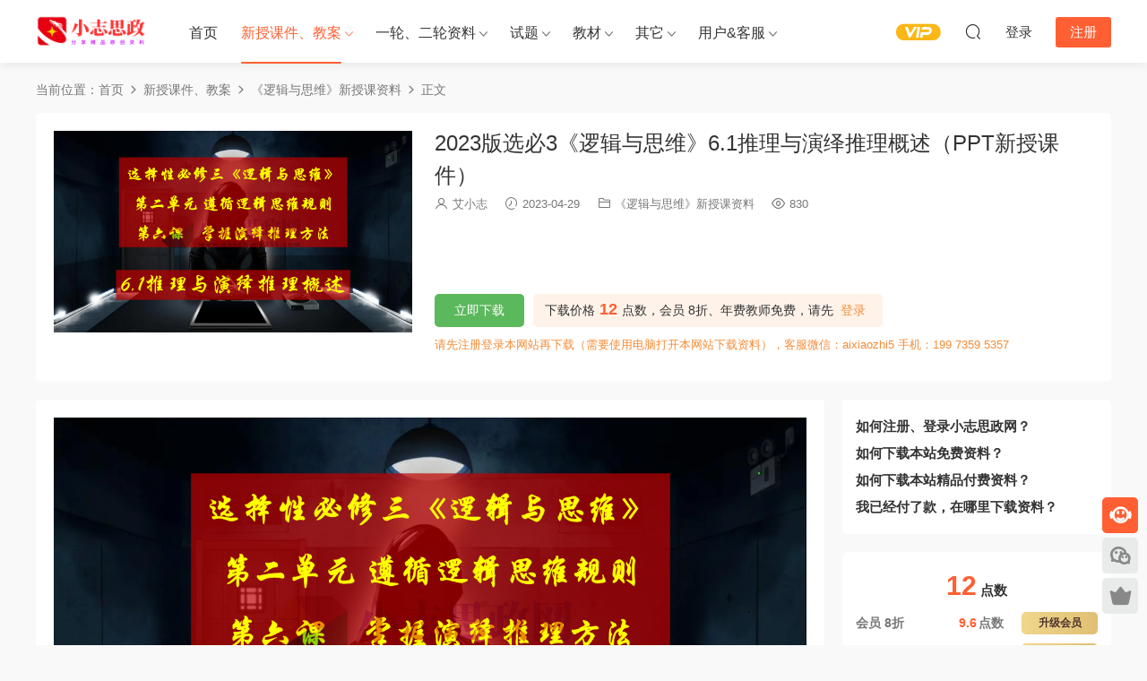

--- FILE ---
content_type: text/html; charset=UTF-8
request_url: https://www.gaozhong360.com/38634.html
body_size: 18849
content:
<!DOCTYPE HTML>
<html lang="zh-Hans">
<head>
  <meta charset="UTF-8">
  <meta http-equiv="X-UA-Compatible" content="IE=edge,chrome=1">
  <meta name="viewport" content="width=device-width,minimum-scale=1.0,maximum-scale=1.0,user-scalable=no"/>
  <meta name="apple-mobile-web-app-title" content="小志思政网">
  <meta http-equiv="Cache-Control" content="no-siteapp">
    <title>2023版选必3《逻辑与思维》6.1推理与演绎推理概述（PPT新授课件）-小志思政网</title>
  <meta name="keywords" content="《逻辑与思维》新授课资料">
  <meta name="description" content="2023版选必3《逻辑与思维》6.1推理与演绎推理概述（PPT新授课件）">
    <link rel="shortcut icon" href="https://www.gaozhong360.com/wp-content/uploads/2021/12/小志思政logo66透明图片.png">
  <meta name='robots' content='max-image-preview:large' />
<style id='wp-img-auto-sizes-contain-inline-css' type='text/css'>
img:is([sizes=auto i],[sizes^="auto," i]){contain-intrinsic-size:3000px 1500px}
/*# sourceURL=wp-img-auto-sizes-contain-inline-css */
</style>
<style id='classic-theme-styles-inline-css' type='text/css'>
/*! This file is auto-generated */
.wp-block-button__link{color:#fff;background-color:#32373c;border-radius:9999px;box-shadow:none;text-decoration:none;padding:calc(.667em + 2px) calc(1.333em + 2px);font-size:1.125em}.wp-block-file__button{background:#32373c;color:#fff;text-decoration:none}
/*# sourceURL=/wp-includes/css/classic-themes.min.css */
</style>
<link rel='stylesheet' id='QAPress-css' href='https://www.gaozhong360.com/wp-content/plugins/qapress/css/style.css?ver=4.10.2' type='text/css' media='all' />
<style id='QAPress-inline-css' type='text/css'>
:root{--qa-color: #1471CA;--qa-hover: #0D62B3;}
/*# sourceURL=QAPress-inline-css */
</style>
<link rel='stylesheet' id='modown-font-css' href='https://www.gaozhong360.com/wp-content/themes/modown/static/css/fonts.css?ver=9.71' type='text/css' media='screen' />
<link rel='stylesheet' id='modown-base-css' href='https://www.gaozhong360.com/wp-content/themes/modown/static/css/base.css?ver=9.71' type='text/css' media='screen' />
<script type="text/javascript" src="https://www.gaozhong360.com/wp-includes/js/jquery/jquery.min.js?ver=3.7.1" id="jquery-core-js"></script>
<script type="text/javascript" src="https://www.gaozhong360.com/wp-includes/js/jquery/jquery-migrate.min.js?ver=3.4.1" id="jquery-migrate-js"></script>
<link rel="https://api.w.org/" href="https://www.gaozhong360.com/wp-json/" /><link rel="alternate" title="JSON" type="application/json" href="https://www.gaozhong360.com/wp-json/wp/v2/posts/38634" /><style id="erphpdown-custom"></style>
		<style type="text/css" id="wp-custom-css">
			.article-content iframe{
width: 100%;
height: 500px;
}
@media screen and (max-width: 750px){
.article-content iframe{
width: 100%;
height: 250px;
}

}

		</style>
			<!-- Fonts Plugin CSS - https://fontsplugin.com/ -->
	<style>
			</style>
	<!-- Fonts Plugin CSS -->
	    <script>var $ = jQuery;</script>
  <style>
  :root{--theme-color: #ff5f33;--theme-color2: #ff5f33;--theme-radius: 5px;}  .grids .grid .thumb, .lists .list .thumb, .mocat .lists .grid .thumb, .home-blogs ul li .thumb{object-fit: scale-down;}
    body, .mocat, .mocat:nth-child(2n), .banner-slider{background-color:  !important;}
      body.archive .banner-archive{display: none;}
      .grids .grid h3 a{height: 40px;-webkit-line-clamp:2;}
    .grids .audio .title{line-height: 25px;}
      .grids .grid h3 a, .lists .list h3 a, .lists .grid h3 a, .home-blogs ul li h3 a{font-weight:600;}
      .grids .grid .excerpt{display: -webkit-box;}
      .erphpdown-box, .erphpdown, .article-content .erphpdown-content-vip{background: transparent !important;border: 2px dashed var(--theme-color);}
    .erphpdown-box .erphpdown-title{display: inline-block;}
  .logo a img{width:128px;height:auto;max-height:100%}@media (max-width: 1024px){.logo a img{width:128px;height:auto;max-height:100%}}.user-main{min-height: 650px;}@media (max-width: 768px){.nav-right .nav-tougao{display: none;}body{margin-bottom:50px}.sitetips-default{bottom:100px;}
        .rollbar{display: none;}}@media (max-width:480px){}</style><style id='global-styles-inline-css' type='text/css'>
:root{--wp--preset--aspect-ratio--square: 1;--wp--preset--aspect-ratio--4-3: 4/3;--wp--preset--aspect-ratio--3-4: 3/4;--wp--preset--aspect-ratio--3-2: 3/2;--wp--preset--aspect-ratio--2-3: 2/3;--wp--preset--aspect-ratio--16-9: 16/9;--wp--preset--aspect-ratio--9-16: 9/16;--wp--preset--color--black: #000000;--wp--preset--color--cyan-bluish-gray: #abb8c3;--wp--preset--color--white: #ffffff;--wp--preset--color--pale-pink: #f78da7;--wp--preset--color--vivid-red: #cf2e2e;--wp--preset--color--luminous-vivid-orange: #ff6900;--wp--preset--color--luminous-vivid-amber: #fcb900;--wp--preset--color--light-green-cyan: #7bdcb5;--wp--preset--color--vivid-green-cyan: #00d084;--wp--preset--color--pale-cyan-blue: #8ed1fc;--wp--preset--color--vivid-cyan-blue: #0693e3;--wp--preset--color--vivid-purple: #9b51e0;--wp--preset--gradient--vivid-cyan-blue-to-vivid-purple: linear-gradient(135deg,rgb(6,147,227) 0%,rgb(155,81,224) 100%);--wp--preset--gradient--light-green-cyan-to-vivid-green-cyan: linear-gradient(135deg,rgb(122,220,180) 0%,rgb(0,208,130) 100%);--wp--preset--gradient--luminous-vivid-amber-to-luminous-vivid-orange: linear-gradient(135deg,rgb(252,185,0) 0%,rgb(255,105,0) 100%);--wp--preset--gradient--luminous-vivid-orange-to-vivid-red: linear-gradient(135deg,rgb(255,105,0) 0%,rgb(207,46,46) 100%);--wp--preset--gradient--very-light-gray-to-cyan-bluish-gray: linear-gradient(135deg,rgb(238,238,238) 0%,rgb(169,184,195) 100%);--wp--preset--gradient--cool-to-warm-spectrum: linear-gradient(135deg,rgb(74,234,220) 0%,rgb(151,120,209) 20%,rgb(207,42,186) 40%,rgb(238,44,130) 60%,rgb(251,105,98) 80%,rgb(254,248,76) 100%);--wp--preset--gradient--blush-light-purple: linear-gradient(135deg,rgb(255,206,236) 0%,rgb(152,150,240) 100%);--wp--preset--gradient--blush-bordeaux: linear-gradient(135deg,rgb(254,205,165) 0%,rgb(254,45,45) 50%,rgb(107,0,62) 100%);--wp--preset--gradient--luminous-dusk: linear-gradient(135deg,rgb(255,203,112) 0%,rgb(199,81,192) 50%,rgb(65,88,208) 100%);--wp--preset--gradient--pale-ocean: linear-gradient(135deg,rgb(255,245,203) 0%,rgb(182,227,212) 50%,rgb(51,167,181) 100%);--wp--preset--gradient--electric-grass: linear-gradient(135deg,rgb(202,248,128) 0%,rgb(113,206,126) 100%);--wp--preset--gradient--midnight: linear-gradient(135deg,rgb(2,3,129) 0%,rgb(40,116,252) 100%);--wp--preset--font-size--small: 13px;--wp--preset--font-size--medium: 20px;--wp--preset--font-size--large: 36px;--wp--preset--font-size--x-large: 42px;--wp--preset--spacing--20: 0.44rem;--wp--preset--spacing--30: 0.67rem;--wp--preset--spacing--40: 1rem;--wp--preset--spacing--50: 1.5rem;--wp--preset--spacing--60: 2.25rem;--wp--preset--spacing--70: 3.38rem;--wp--preset--spacing--80: 5.06rem;--wp--preset--shadow--natural: 6px 6px 9px rgba(0, 0, 0, 0.2);--wp--preset--shadow--deep: 12px 12px 50px rgba(0, 0, 0, 0.4);--wp--preset--shadow--sharp: 6px 6px 0px rgba(0, 0, 0, 0.2);--wp--preset--shadow--outlined: 6px 6px 0px -3px rgb(255, 255, 255), 6px 6px rgb(0, 0, 0);--wp--preset--shadow--crisp: 6px 6px 0px rgb(0, 0, 0);}:where(.is-layout-flex){gap: 0.5em;}:where(.is-layout-grid){gap: 0.5em;}body .is-layout-flex{display: flex;}.is-layout-flex{flex-wrap: wrap;align-items: center;}.is-layout-flex > :is(*, div){margin: 0;}body .is-layout-grid{display: grid;}.is-layout-grid > :is(*, div){margin: 0;}:where(.wp-block-columns.is-layout-flex){gap: 2em;}:where(.wp-block-columns.is-layout-grid){gap: 2em;}:where(.wp-block-post-template.is-layout-flex){gap: 1.25em;}:where(.wp-block-post-template.is-layout-grid){gap: 1.25em;}.has-black-color{color: var(--wp--preset--color--black) !important;}.has-cyan-bluish-gray-color{color: var(--wp--preset--color--cyan-bluish-gray) !important;}.has-white-color{color: var(--wp--preset--color--white) !important;}.has-pale-pink-color{color: var(--wp--preset--color--pale-pink) !important;}.has-vivid-red-color{color: var(--wp--preset--color--vivid-red) !important;}.has-luminous-vivid-orange-color{color: var(--wp--preset--color--luminous-vivid-orange) !important;}.has-luminous-vivid-amber-color{color: var(--wp--preset--color--luminous-vivid-amber) !important;}.has-light-green-cyan-color{color: var(--wp--preset--color--light-green-cyan) !important;}.has-vivid-green-cyan-color{color: var(--wp--preset--color--vivid-green-cyan) !important;}.has-pale-cyan-blue-color{color: var(--wp--preset--color--pale-cyan-blue) !important;}.has-vivid-cyan-blue-color{color: var(--wp--preset--color--vivid-cyan-blue) !important;}.has-vivid-purple-color{color: var(--wp--preset--color--vivid-purple) !important;}.has-black-background-color{background-color: var(--wp--preset--color--black) !important;}.has-cyan-bluish-gray-background-color{background-color: var(--wp--preset--color--cyan-bluish-gray) !important;}.has-white-background-color{background-color: var(--wp--preset--color--white) !important;}.has-pale-pink-background-color{background-color: var(--wp--preset--color--pale-pink) !important;}.has-vivid-red-background-color{background-color: var(--wp--preset--color--vivid-red) !important;}.has-luminous-vivid-orange-background-color{background-color: var(--wp--preset--color--luminous-vivid-orange) !important;}.has-luminous-vivid-amber-background-color{background-color: var(--wp--preset--color--luminous-vivid-amber) !important;}.has-light-green-cyan-background-color{background-color: var(--wp--preset--color--light-green-cyan) !important;}.has-vivid-green-cyan-background-color{background-color: var(--wp--preset--color--vivid-green-cyan) !important;}.has-pale-cyan-blue-background-color{background-color: var(--wp--preset--color--pale-cyan-blue) !important;}.has-vivid-cyan-blue-background-color{background-color: var(--wp--preset--color--vivid-cyan-blue) !important;}.has-vivid-purple-background-color{background-color: var(--wp--preset--color--vivid-purple) !important;}.has-black-border-color{border-color: var(--wp--preset--color--black) !important;}.has-cyan-bluish-gray-border-color{border-color: var(--wp--preset--color--cyan-bluish-gray) !important;}.has-white-border-color{border-color: var(--wp--preset--color--white) !important;}.has-pale-pink-border-color{border-color: var(--wp--preset--color--pale-pink) !important;}.has-vivid-red-border-color{border-color: var(--wp--preset--color--vivid-red) !important;}.has-luminous-vivid-orange-border-color{border-color: var(--wp--preset--color--luminous-vivid-orange) !important;}.has-luminous-vivid-amber-border-color{border-color: var(--wp--preset--color--luminous-vivid-amber) !important;}.has-light-green-cyan-border-color{border-color: var(--wp--preset--color--light-green-cyan) !important;}.has-vivid-green-cyan-border-color{border-color: var(--wp--preset--color--vivid-green-cyan) !important;}.has-pale-cyan-blue-border-color{border-color: var(--wp--preset--color--pale-cyan-blue) !important;}.has-vivid-cyan-blue-border-color{border-color: var(--wp--preset--color--vivid-cyan-blue) !important;}.has-vivid-purple-border-color{border-color: var(--wp--preset--color--vivid-purple) !important;}.has-vivid-cyan-blue-to-vivid-purple-gradient-background{background: var(--wp--preset--gradient--vivid-cyan-blue-to-vivid-purple) !important;}.has-light-green-cyan-to-vivid-green-cyan-gradient-background{background: var(--wp--preset--gradient--light-green-cyan-to-vivid-green-cyan) !important;}.has-luminous-vivid-amber-to-luminous-vivid-orange-gradient-background{background: var(--wp--preset--gradient--luminous-vivid-amber-to-luminous-vivid-orange) !important;}.has-luminous-vivid-orange-to-vivid-red-gradient-background{background: var(--wp--preset--gradient--luminous-vivid-orange-to-vivid-red) !important;}.has-very-light-gray-to-cyan-bluish-gray-gradient-background{background: var(--wp--preset--gradient--very-light-gray-to-cyan-bluish-gray) !important;}.has-cool-to-warm-spectrum-gradient-background{background: var(--wp--preset--gradient--cool-to-warm-spectrum) !important;}.has-blush-light-purple-gradient-background{background: var(--wp--preset--gradient--blush-light-purple) !important;}.has-blush-bordeaux-gradient-background{background: var(--wp--preset--gradient--blush-bordeaux) !important;}.has-luminous-dusk-gradient-background{background: var(--wp--preset--gradient--luminous-dusk) !important;}.has-pale-ocean-gradient-background{background: var(--wp--preset--gradient--pale-ocean) !important;}.has-electric-grass-gradient-background{background: var(--wp--preset--gradient--electric-grass) !important;}.has-midnight-gradient-background{background: var(--wp--preset--gradient--midnight) !important;}.has-small-font-size{font-size: var(--wp--preset--font-size--small) !important;}.has-medium-font-size{font-size: var(--wp--preset--font-size--medium) !important;}.has-large-font-size{font-size: var(--wp--preset--font-size--large) !important;}.has-x-large-font-size{font-size: var(--wp--preset--font-size--x-large) !important;}
/*# sourceURL=global-styles-inline-css */
</style>
</head>
<body data-rsssl=1 class="wp-singular post-template-default single single-post postid-38634 single-format-standard wp-theme-modown">
<header class="header">
  <div class="container clearfix">

    
        <div class="logo">
      <a href="https://www.gaozhong360.com" title="小志思政网"><img src="https://www.gaozhong360.com/wp-content/uploads/2021/11/小志思政logo66.png" data-light="https://www.gaozhong360.com/wp-content/uploads/2021/11/小志思政logo66.png" data-dark="https://www.gaozhong360.com/wp-content/uploads/2021/11/小志思政logo66.png" alt="小志思政网" /></a>
    </div>

    <ul class="nav-main">
      <li id="menu-item-23" class="menu-item menu-item-type-custom menu-item-object-custom menu-item-home menu-item-23"><a href="https://www.gaozhong360.com/">首页</a></li>
<li id="menu-item-43367" class="menu-item menu-item-type-taxonomy menu-item-object-category current-post-ancestor menu-item-has-children menu-item-43367"><a href="https://www.gaozhong360.com/xinshoukejian">新授课件、教案</a>
<ul class="sub-menu">
	<li id="menu-item-43376" class="menu-item menu-item-type-taxonomy menu-item-object-category menu-item-43376"><a href="https://www.gaozhong360.com/xinshoukejian/zhongtexinshou">《中国特色社会主义》新授课资料</a></li>
	<li id="menu-item-43379" class="menu-item menu-item-type-taxonomy menu-item-object-category menu-item-43379"><a href="https://www.gaozhong360.com/xinshoukejian/10">《经济与社会》新授课资料</a></li>
	<li id="menu-item-43378" class="menu-item menu-item-type-taxonomy menu-item-object-category menu-item-43378"><a href="https://www.gaozhong360.com/xinshoukejian/zhengfaxinshou">《政治与法治》新授课资料</a></li>
	<li id="menu-item-43380" class="menu-item menu-item-type-taxonomy menu-item-object-category menu-item-43380"><a href="https://www.gaozhong360.com/xinshoukejian/11">《哲学与文化》新授课资料</a></li>
	<li id="menu-item-43381" class="menu-item menu-item-type-taxonomy menu-item-object-category menu-item-43381"><a href="https://www.gaozhong360.com/xinshoukejian/101">《当代国际政治与经济》新授课资料</a></li>
	<li id="menu-item-43382" class="menu-item menu-item-type-taxonomy menu-item-object-category menu-item-43382"><a href="https://www.gaozhong360.com/xinshoukejian/182">《法律与生活》新授课资料</a></li>
	<li id="menu-item-20009" class="menu-item menu-item-type-taxonomy menu-item-object-category current-post-ancestor current-menu-parent current-post-parent menu-item-20009"><a href="https://www.gaozhong360.com/xinshoukejian/192">《逻辑与思维》新授课资料</a></li>
	<li id="menu-item-43377" class="menu-item menu-item-type-taxonomy menu-item-object-category menu-item-43377"><a href="https://www.gaozhong360.com/xinshoukejian/dubenxinshou">《学生读本》新授课资料</a></li>
</ul>
</li>
<li id="menu-item-41075" class="menu-item menu-item-type-custom menu-item-object-custom menu-item-has-children menu-item-41075"><a title="高三政治一轮、二轮复习资料">一轮、二轮资料</a>
<ul class="sub-menu">
	<li id="menu-item-20006" class="menu-item menu-item-type-taxonomy menu-item-object-category menu-item-has-children menu-item-20006"><a href="https://www.gaozhong360.com/194">一轮复习</a>
	<ul class="sub-menu">
		<li id="menu-item-43389" class="menu-item menu-item-type-taxonomy menu-item-object-category menu-item-43389"><a href="https://www.gaozhong360.com/194/195">《中国特色社会主义》一轮复习资料</a></li>
		<li id="menu-item-43390" class="menu-item menu-item-type-taxonomy menu-item-object-category menu-item-43390"><a href="https://www.gaozhong360.com/194/196">《经济与社会》一轮复习资料</a></li>
		<li id="menu-item-43391" class="menu-item menu-item-type-taxonomy menu-item-object-category menu-item-43391"><a href="https://www.gaozhong360.com/194/198">《政治与法治》一轮复习资料</a></li>
		<li id="menu-item-43392" class="menu-item menu-item-type-taxonomy menu-item-object-category menu-item-43392"><a href="https://www.gaozhong360.com/194/197">《哲学与文化》一轮复习资料</a></li>
		<li id="menu-item-38092" class="menu-item menu-item-type-taxonomy menu-item-object-category menu-item-38092"><a href="https://www.gaozhong360.com/194/216">《当代国际政治与经济》一轮复习资料</a></li>
		<li id="menu-item-38339" class="menu-item menu-item-type-taxonomy menu-item-object-category menu-item-38339"><a href="https://www.gaozhong360.com/194/295">《法律与生活》一轮复习资料</a></li>
		<li id="menu-item-43386" class="menu-item menu-item-type-taxonomy menu-item-object-category menu-item-43386"><a href="https://www.gaozhong360.com/194/429">《逻辑与思维》一轮复习资料</a></li>
		<li id="menu-item-43387" class="menu-item menu-item-type-taxonomy menu-item-object-category menu-item-43387"><a href="https://www.gaozhong360.com/194/293">一轮复习试题</a></li>
	</ul>
</li>
	<li id="menu-item-38874" class="menu-item menu-item-type-taxonomy menu-item-object-category menu-item-38874"><a href="https://www.gaozhong360.com/291">二轮复习</a></li>
</ul>
</li>
<li id="menu-item-41074" class="menu-item menu-item-type-custom menu-item-object-custom menu-item-has-children menu-item-41074"><a title="包括高考政治真题和高一、高二、高三试题、练习、模拟题大全">试题</a>
<ul class="sub-menu">
	<li id="menu-item-43375" class="menu-item menu-item-type-taxonomy menu-item-object-category menu-item-43375"><a href="https://www.gaozhong360.com/gaokaozhenti">高考真题</a></li>
	<li id="menu-item-38876" class="menu-item menu-item-type-taxonomy menu-item-object-category menu-item-38876"><a href="https://www.gaozhong360.com/290" title="高一、高二、高三试题、练习、模拟题大全">试题练习</a></li>
</ul>
</li>
<li id="menu-item-38875" class="menu-item menu-item-type-custom menu-item-object-custom menu-item-has-children menu-item-38875"><a title="包括教材解读、电子课本、知识归纳、答题模板、易错易混、课程标准等">教材</a>
<ul class="sub-menu">
	<li id="menu-item-38853" class="menu-item menu-item-type-taxonomy menu-item-object-category menu-item-has-children menu-item-38853"><a href="https://www.gaozhong360.com/305">电子课本</a>
	<ul class="sub-menu">
		<li id="menu-item-38854" class="menu-item menu-item-type-taxonomy menu-item-object-category menu-item-38854"><a href="https://www.gaozhong360.com/305/170">学生用书</a></li>
		<li id="menu-item-38855" class="menu-item menu-item-type-taxonomy menu-item-object-category menu-item-38855"><a href="https://www.gaozhong360.com/305/190">教师用书</a></li>
		<li id="menu-item-39427" class="menu-item menu-item-type-custom menu-item-object-custom menu-item-39427"><a href="https://www.gaozhong360.com/305/172">教材变动</a></li>
	</ul>
</li>
	<li id="menu-item-23958" class="menu-item menu-item-type-taxonomy menu-item-object-category menu-item-23958"><a href="https://www.gaozhong360.com/199">知识归纳、答题模板</a></li>
	<li id="menu-item-6443" class="menu-item menu-item-type-taxonomy menu-item-object-category menu-item-6443"><a href="https://www.gaozhong360.com/176">知识体系、思维导图</a></li>
	<li id="menu-item-37969" class="menu-item menu-item-type-taxonomy menu-item-object-category menu-item-37969"><a href="https://www.gaozhong360.com/100">易混易错</a></li>
	<li id="menu-item-43455" class="menu-item menu-item-type-taxonomy menu-item-object-category menu-item-43455"><a href="https://www.gaozhong360.com/347">难点解析</a></li>
	<li id="menu-item-39426" class="menu-item menu-item-type-custom menu-item-object-custom menu-item-39426"><a href="https://www.gaozhong360.com/305/172">教材变动</a></li>
</ul>
</li>
<li id="menu-item-1309" class="menu-item menu-item-type-taxonomy menu-item-object-category menu-item-has-children menu-item-1309"><a href="https://www.gaozhong360.com/44">其它</a>
<ul class="sub-menu">
	<li id="menu-item-1355" class="menu-item menu-item-type-taxonomy menu-item-object-category menu-item-1355"><a href="https://www.gaozhong360.com/49">高考动态、选科、志愿</a></li>
	<li id="menu-item-2962" class="menu-item menu-item-type-taxonomy menu-item-object-category menu-item-2962"><a href="https://www.gaozhong360.com/44/82">免费课件、教案、学案</a></li>
	<li id="menu-item-2959" class="menu-item menu-item-type-taxonomy menu-item-object-category menu-item-2959"><a href="https://www.gaozhong360.com/79">课程标准、课程设置</a></li>
	<li id="menu-item-38859" class="menu-item menu-item-type-taxonomy menu-item-object-category menu-item-38859"><a href="https://www.gaozhong360.com/68">公开课、网课、微课</a></li>
	<li id="menu-item-29019" class="menu-item menu-item-type-taxonomy menu-item-object-category menu-item-29019"><a href="https://www.gaozhong360.com/210">期末、合格考复习</a></li>
	<li id="menu-item-38118" class="menu-item menu-item-type-taxonomy menu-item-object-category menu-item-38118"><a href="https://www.gaozhong360.com/44/205">第三方特供资料</a></li>
	<li id="menu-item-1329" class="menu-item menu-item-type-taxonomy menu-item-object-category menu-item-1329"><a href="https://www.gaozhong360.com/44/47">视频素材、秒懂视频</a></li>
	<li id="menu-item-6439" class="menu-item menu-item-type-taxonomy menu-item-object-category menu-item-6439"><a href="https://www.gaozhong360.com/44/168">复习资料、高三备考</a></li>
	<li id="menu-item-1839" class="menu-item menu-item-type-taxonomy menu-item-object-category menu-item-1839"><a href="https://www.gaozhong360.com/44/83">解题技巧</a></li>
	<li id="menu-item-2960" class="menu-item menu-item-type-taxonomy menu-item-object-category menu-item-2960"><a href="https://www.gaozhong360.com/44/78">教研、听评课</a></li>
	<li id="menu-item-33691" class="menu-item menu-item-type-taxonomy menu-item-object-category menu-item-33691"><a href="https://www.gaozhong360.com/44/189">教研科研、命题研究</a></li>
	<li id="menu-item-4359" class="menu-item menu-item-type-taxonomy menu-item-object-category menu-item-4359"><a href="https://www.gaozhong360.com/44/144">学习方法、课外读物</a></li>
	<li id="menu-item-1642" class="menu-item menu-item-type-taxonomy menu-item-object-category menu-item-1642"><a href="https://www.gaozhong360.com/44/77">计划、总结、反思</a></li>
	<li id="menu-item-2763" class="menu-item menu-item-type-taxonomy menu-item-object-category menu-item-2763"><a href="https://www.gaozhong360.com/44/98">答题卡</a></li>
	<li id="menu-item-41102" class="menu-item menu-item-type-taxonomy menu-item-object-category menu-item-41102"><a href="https://www.gaozhong360.com/397">题库</a></li>
</ul>
</li>
<li id="menu-item-1123" class="menu-item menu-item-type-custom menu-item-object-custom menu-item-has-children menu-item-1123"><a href="/center">用户&#038;客服</a>
<ul class="sub-menu">
	<li id="menu-item-38113" class="menu-item menu-item-type-custom menu-item-object-custom menu-item-38113"><a href="/center">用户中心</a></li>
	<li id="menu-item-408" class="menu-item menu-item-type-post_type menu-item-object-page menu-item-408"><a href="https://www.gaozhong360.com/tougao">我要投稿</a></li>
	<li id="menu-item-1145" class="menu-item menu-item-type-post_type menu-item-object-page menu-item-1145"><a href="https://www.gaozhong360.com/ask">问答中心</a></li>
	<li id="menu-item-38115" class="menu-item menu-item-type-custom menu-item-object-custom menu-item-38115"><a href="https://www.gaozhong360.com/help">帮助中心</a></li>
</ul>
</li>
    </ul>

    
    <ul class="nav-right">
                  <li class="nav-vip">
        <a href="https://www.gaozhong360.com/vip"><i class="icon icon-vip-s"></i></a>
      </li>
                                    <li class="nav-search">
        <a href="javascript:;" class="search-loader" title="搜索"><i class="icon icon-search"></i></a>
      </li>
                    <li class="nav-login no"><a href="https://www.gaozhong360.com/denglu?redirect_to=https://www.gaozhong360.com/38634.html" class="signin-loader" rel="nofollow"><i class="icon icon-user"></i><span>登录</span></a><b class="nav-line"></b><a href="https://www.gaozhong360.com/denglu?action=register&redirect_to=https://www.gaozhong360.com/38634.html" class="reg signup-loader" rel="nofollow"><span>注册</span></a></li>
                    <li class="nav-button"><a href="javascript:;" class="nav-loader"><i class="icon icon-menu"></i></a></li>
          </ul>

  </div>
</header>


<div class="search-wrap">
  <div class="container search-wrap-container">
    <form action="https://www.gaozhong360.com/" class="search-form" method="get">
            <input autocomplete="off" class="search-input" name="s" placeholder="输入关键字回车" type="text">
      <button class="search-btn" type="submit"><i class="icon icon-search"></i>搜索</button>
      <i class="icon icon-close"></i>
      <input type="hidden" name="cat" class="search-cat-val">
          </form>
  </div>
</div><div class="main">
		<div class="container clearfix">
				<div class="breadcrumbs">当前位置：<span><a href="https://www.gaozhong360.com/" itemprop="url"><span itemprop="title">首页</span></a></span> <span class="sep"><i class="dripicons dripicons-chevron-right"></i></span> <span><a href="https://www.gaozhong360.com/xinshoukejian" itemprop="url"><span itemprop="title">新授课件、教案</span></a></span> <span class="sep"><i class="dripicons dripicons-chevron-right"></i></span> <span><a href="https://www.gaozhong360.com/xinshoukejian/192" itemprop="url"><span itemprop="title">《逻辑与思维》新授课资料</span></a></span> <span class="sep"><i class="dripicons dripicons-chevron-right"></i></span> <span class="current">正文</span></div>				<div class="article-header-box clearfix">
	<div class="header-box-img">
		<img src="https://www.gaozhong360.com/wp-content/themes/modown/static/img/thumbnail.png" data-src="https://img.gaozhong360.com/wp-content/uploads/2023/04/2023版6.1推理与演绎推理概述@艾小志老师_1.png" class="thumb" alt="2023版选必3《逻辑与思维》6.1推理与演绎推理概述（PPT新授课件）">
	</div>
	<div class="header-box-con">
		<div class="article-header">	<h1 class="article-title">2023版选必3《逻辑与思维》6.1推理与演绎推理概述（PPT新授课件）</h1>
	<div class="article-meta">
		<span class="item"><i class="icon icon-user"></i> <a target="_blank" href="https://www.gaozhong360.com/author/admin" class="avatar-link">艾小志</a></span>		<span class="item"><i class="icon icon-time"></i> 2023-04-29</span>		<span class="item item-cats"><i class="icon icon-cat"></i> <a href="https://www.gaozhong360.com/xinshoukejian/192" id="img-cat-192">《逻辑与思维》新授课资料</a></span>		<span class="item"><i class="icon icon-eye"></i> 830</span>							</div>
</div>				<div class="excerpt">      

</div>		<div class="erphpdown erphpdown-header-box" id="erphpdown" style="display:block"><span class="erphpdown-title">资源下载</span><div class="erphpdown-fee"><div class="erphpdown-box-tips">下载价格<span class="erphpdown-price">12</span>点数，会员 8折、年费教师免费，请先<a href="https://www.gaozhong360.com/denglu" target="_blank" class="erphp-login-must">登录</a></div><a href='javascript:;' class='erphpdown-down erphpdown-btn-large signin-loader'>立即下载</a></div><div class="erphpdown-tips">请先注册登录本网站再下载（需要使用电脑打开本网站下载资料），客服微信：aixiaozhi5 手机：199 7359 5357</div></div>	</div>
</div>
		<div class="content-wrap">
	    	<div class="content">
	    			    			    			    			    		<article id="single-content" class="single-content">
		    				    				    		<div class="article-content clearfix">
		    					    					    					    					    						    						    						    						    			<p><img fetchpriority="high" decoding="async" class="alignnone size-full wp-image-38636" src="https://img.gaozhong360.com/wp-content/uploads/2023/04/2023版6.1推理与演绎推理概述@艾小志老师_1.png" alt="" width="1280" height="720" /> <img decoding="async" class="alignnone size-medium wp-image-38637" src="https://img.gaozhong360.com/wp-content/uploads/2023/04/2023版6.1推理与演绎推理概述@艾小志老师_2.png" alt="" width="1280" height="720" /> <img decoding="async" class="alignnone size-medium wp-image-38638" src="https://img.gaozhong360.com/wp-content/uploads/2023/04/2023版6.1推理与演绎推理概述@艾小志老师_3.png" alt="" width="1280" height="720" /> <img loading="lazy" decoding="async" class="alignnone size-medium wp-image-38639" src="https://img.gaozhong360.com/wp-content/uploads/2023/04/2023版6.1推理与演绎推理概述@艾小志老师_4.png" alt="" width="1280" height="720" /> <img loading="lazy" decoding="async" class="alignnone size-medium wp-image-38640" src="https://img.gaozhong360.com/wp-content/uploads/2023/04/2023版6.1推理与演绎推理概述@艾小志老师_5.png" alt="" width="1280" height="720" /> <img loading="lazy" decoding="async" class="alignnone size-medium wp-image-38641" src="https://img.gaozhong360.com/wp-content/uploads/2023/04/2023版6.1推理与演绎推理概述@艾小志老师_6.png" alt="" width="1280" height="720" /> <img loading="lazy" decoding="async" class="alignnone size-medium wp-image-38642" src="https://img.gaozhong360.com/wp-content/uploads/2023/04/2023版6.1推理与演绎推理概述@艾小志老师_7.png" alt="" width="1280" height="720" /></p>
<p><img loading="lazy" decoding="async" id="thepasted-1" class="alignnone size-full wp-image-38319" src="https://img.gaozhong360.com/wp-content/uploads/2023/04/点击付费下载.png" alt="" width="900" height="383" /></p>
			    						    						    			<style>.erphpdown-box, .erphpdown-box + .article-custom-metas{display:none;}</style><div class="erphpdown-box"><span class="erphpdown-title">资源下载（付费资料请使用电脑打开本网站支付下载。手机访问目前不支持微信支付，仅支持支付宝支付）</span><div class="erphpdown-con clearfix"><div class="erphpdown-price">下载价格<span>12</span> 点数</div><div class="erphpdown-cart"><div class="vip">会员 8折、年费教师免费</div><a href="javascript:;" class="down signin-loader">立即购买</a></div></div><div class="tips2">请先注册登录本网站再下载（需要使用电脑打开本网站下载资料），客服微信：aixiaozhi5 手机：199 7359 5357</div></div>			    					    		
			    					    		<div class="article-faqs"><div class="article-faq-title">常见问题</div><div class="items"><div class="item"><div class="que"><i class="icon icon-help"></i> 如何下载本站付费资料？<i class="ic icon icon-arrow-down"></i></div><div class="ans">下载本站付费资料需要使用电脑打开本网站付费下载，手机打开本网站可能无法支付成功哟。若使用手机端打开本网站支付，请选择支付宝付款，不要使用微信支付。电脑打开本网站则可以使用微信或者支付宝支付。</div></div><div class="item"><div class="que"><i class="icon icon-help"></i> 资料无法下载怎么办？<i class="ic icon icon-arrow-down"></i></div><div class="ans"><p>
	下载本站资料，请<span style="color:#E53333;"><strong><u>不要使用</u></strong>微软</span><span style="color:#262626;font-family:&quot;font-size:14px;font-weight:600;background-color:#F7F7F7;"><span style="color:#E53333;">Microsoft Edge浏览器</span>，请使用其他浏览器，比如<a href="https://browser.360.cn/se/" target="_blank"><strong><u><span style="color:#006600;">360浏览器</span></u></strong></a>，<a href="https://browser.qq.com/" target="_blank"><strong><u><span style="color:#006600;">QQ浏览器</span></u></strong></a>，<a href="https://ie.2345.cc/" target="_blank"><strong><span style="color:#006600;">2345加速浏览器</span></strong></a>，<a href="https://ie.sogou.com/" target="_blank"><strong><u><span style="color:#006600;">搜狗浏览器</span></u></strong></a>等非<span style="color:#262626;font-family:&quot;font-size:14px;font-weight:600;background-color:#F7F7F7;">Edge浏览器。</span></span>
</p></div></div><div class="item"><div class="que"><i class="icon icon-help"></i> 资料下载后无法打开怎么办？<i class="ic icon icon-arrow-down"></i></div><div class="ans"><div style="text-align:center;">
	<b><span style="font-size:14px;line-height:1.5;">建议使用</span><a href="https://haozip.2345.cc/" target="_blank"><span style="color:#E53333;font-size:14px;line-height:1.5;"><u>2345压缩软件</u></span></a><span style="font-size:14px;line-height:1.5;">解压文件，</span><a href="https://haozip.2345.cc/" target="_blank"><span style="color:#E53333;font-size:14px;line-height:1.5;"><u>https://haozip.2345.cc/ </u></span></a><span style="font-size:14px;line-height:1.5;">，</span></b> 
</div>
<b> 
<div style="text-align:center;">
	<b><span style="font-size:14px;line-height:1.5;">使用</span><a href="https://www.wps.cn/" target="_blank"><span style="color:#E53333;font-size:14px;line-height:1.5;">WPS</span></a><span style="font-size:14px;line-height:1.5;">打开PPT和word文档，</span></b><a href="https://www.wps.cn/" target="_blank"><strong><span style="color:#E53333;font-size:14px;line-height:1.5;"><u>h</u></span></strong><strong><span style="color:#E53333;font-size:14px;line-height:1.5;"><u>ttps://www.wps.cn/</u></span></strong></a> 
</div></div></div><div class="item"><div class="que"><i class="icon icon-help"></i> 本站客服人员联系方式<i class="ic icon icon-arrow-down"></i></div><div class="ans">本站客服微信 aixiaozhi5 手机19973595357</div></div></div></div>		    					    			<div class="article-copyright"><i class="icon icon-warning1"></i> 本网站部分资料收集自网络，如有侵权，请联系我们删除。精品付费资料为本站原创或者第三方教师投稿资料。非商业转载请注明出处，商业转载或商业使用请咨询本站管理员（微信：aixiaozhi5）。精品原创资料需经过本站同意方可转载，否则构成侵权。如需转载本站文章或图片，请按照如下格式注明：本文转自小志思政网，原文链接：<a href="https://www.gaozhong360.com/38634.html">https://www.gaozhong360.com/38634.html</a>		    			</div>		            </div>
		    			<div class="article-act">
						<a href="javascript:;" class="article-collect signin-loader" title="收藏"><i class="icon icon-star"></i> <span>0</span></a>
							<a href="javascript:;" class="article-zan" data-id="38634"><i class="icon icon-zan"></i> <span>0</span></a>
		</div>
		            					<div class="article-shares"><a href="javascript:;" data-url="https://www.gaozhong360.com/38634.html" class="share-weixin"><i class="icon icon-weixin"></i></a><a data-share="qzone" class="share-qzone" data-url="https://www.gaozhong360.com/38634.html"><i class="icon icon-qzone"></i></a><a data-share="weibo" class="share-tsina" data-url="https://www.gaozhong360.com/38634.html"><i class="icon icon-weibo"></i></a><a data-share="qq" class="share-sqq" data-url="https://www.gaozhong360.com/38634.html"><i class="icon icon-qq"></i></a><a data-share="douban" class="share-douban" data-url="https://www.gaozhong360.com/38634.html"><i class="icon icon-douban"></i></a></div>	            </article>
	            	            	            <nav class="article-nav">
	                <span class="article-nav-prev">上一篇<br><a href="https://www.gaozhong360.com/38625.html" rel="prev">2023版选必3《逻辑与思维》5.3正确运用复合判断（PPT新授课件）</a></span>
	                <span class="article-nav-next">下一篇<br><a href="https://www.gaozhong360.com/39120.html" rel="next">2023版《哲文》2.1世界的物质性（PPT新授课件+word配套教学设计）</a></span>
	            </nav>
	            	            	            <div class="single-related"><h3 class="related-title"><i class="icon icon-related"></i> 猜你喜欢</h3><div class="lists cols-title relateds clearfix"><div class="post list noimg">
  <div class="con">
    <h3 itemprop="name headline"><a itemprop="url" rel="bookmark" href="https://www.gaozhong360.com/43083.html" title="2025版《逻辑与思维》13.2超前思维的方法与意义（PPT新授课件+教学设计)" target="_blank">2025版《逻辑与思维》13.2超前思维的方法与意义（PPT新授课件+教学设计)</a></h3>
    
    <div class="list-meta clearfix">
      <span class="item item-cats"><i class="icon icon-cat"></i> <a href="https://www.gaozhong360.com/xinshoukejian/192" id="img-cat-192">《逻辑与思维》新授课资料</a></span>      <span class="author"><i class="icon icon-user"></i> <a target="_blank" href="https://www.gaozhong360.com/author/admin"  class="avatar-link">艾小志</a></span>      <span class="time"><i class="icon icon-time"></i> 2025-06-02</span><span class="views"><i class="icon icon-eye"></i> 1.34k</span>      <span class="price"><span class="fee"><i class="icon icon-money"></i> 10</span></span>    </div>
  </div>
</div><div class="post list noimg">
  <div class="con">
    <h3 itemprop="name headline"><a itemprop="url" rel="bookmark" href="https://www.gaozhong360.com/43081.html" title="2025版《逻辑与思维》13.1超前思维的含义与特征（PPT新授课件+教学设计)" target="_blank">2025版《逻辑与思维》13.1超前思维的含义与特征（PPT新授课件+教学设计)</a></h3>
    
    <div class="list-meta clearfix">
      <span class="item item-cats"><i class="icon icon-cat"></i> <a href="https://www.gaozhong360.com/xinshoukejian/192" id="img-cat-192">《逻辑与思维》新授课资料</a></span>      <span class="author"><i class="icon icon-user"></i> <a target="_blank" href="https://www.gaozhong360.com/author/admin"  class="avatar-link">艾小志</a></span>      <span class="time"><i class="icon icon-time"></i> 2025-06-02</span><span class="views"><i class="icon icon-eye"></i> 1.34k</span>      <span class="price"><span class="fee"><i class="icon icon-money"></i> 10</span></span>    </div>
  </div>
</div><div class="post list noimg">
  <div class="con">
    <h3 itemprop="name headline"><a itemprop="url" rel="bookmark" href="https://www.gaozhong360.com/43079.html" title="2025版《逻辑与思维》12.2逆向思维的含义与作用（PPT新授课件+教学设计)" target="_blank">2025版《逻辑与思维》12.2逆向思维的含义与作用（PPT新授课件+教学设计)</a></h3>
    
    <div class="list-meta clearfix">
      <span class="item item-cats"><i class="icon icon-cat"></i> <a href="https://www.gaozhong360.com/xinshoukejian/192" id="img-cat-192">《逻辑与思维》新授课资料</a></span>      <span class="author"><i class="icon icon-user"></i> <a target="_blank" href="https://www.gaozhong360.com/author/admin"  class="avatar-link">艾小志</a></span>      <span class="time"><i class="icon icon-time"></i> 2025-06-02</span><span class="views"><i class="icon icon-eye"></i> 1.32k</span>      <span class="price"><span class="fee"><i class="icon icon-money"></i> 10</span></span>    </div>
  </div>
</div><div class="post list noimg">
  <div class="con">
    <h3 itemprop="name headline"><a itemprop="url" rel="bookmark" href="https://www.gaozhong360.com/43077.html" title="2025版《逻辑与思维》12.1发散思维与聚合思维的方法（PPT新授课件+教学设计)" target="_blank">2025版《逻辑与思维》12.1发散思维与聚合思维的方法（PPT新授课件+教学设计)</a></h3>
    
    <div class="list-meta clearfix">
      <span class="item item-cats"><i class="icon icon-cat"></i> <a href="https://www.gaozhong360.com/xinshoukejian/192" id="img-cat-192">《逻辑与思维》新授课资料</a></span>      <span class="author"><i class="icon icon-user"></i> <a target="_blank" href="https://www.gaozhong360.com/author/admin"  class="avatar-link">艾小志</a></span>      <span class="time"><i class="icon icon-time"></i> 2025-06-02</span><span class="views"><i class="icon icon-eye"></i> 1.3k</span>      <span class="price"><span class="fee"><i class="icon icon-money"></i> 10</span></span>    </div>
  </div>
</div><div class="post list noimg">
  <div class="con">
    <h3 itemprop="name headline"><a itemprop="url" rel="bookmark" href="https://www.gaozhong360.com/43075.html" title="2025版《逻辑与思维》11.2联想思维的含义与方法（PPT新授课件+教学设计)" target="_blank">2025版《逻辑与思维》11.2联想思维的含义与方法（PPT新授课件+教学设计)</a></h3>
    
    <div class="list-meta clearfix">
      <span class="item item-cats"><i class="icon icon-cat"></i> <a href="https://www.gaozhong360.com/xinshoukejian/192" id="img-cat-192">《逻辑与思维》新授课资料</a></span>      <span class="author"><i class="icon icon-user"></i> <a target="_blank" href="https://www.gaozhong360.com/author/admin"  class="avatar-link">艾小志</a></span>      <span class="time"><i class="icon icon-time"></i> 2025-06-02</span><span class="views"><i class="icon icon-eye"></i> 1.32k</span>      <span class="price"><span class="fee"><i class="icon icon-money"></i> 10</span></span>    </div>
  </div>
</div><div class="post list noimg">
  <div class="con">
    <h3 itemprop="name headline"><a itemprop="url" rel="bookmark" href="https://www.gaozhong360.com/43073.html" title="2025版《逻辑与思维》11.1创新思维的含义与特征（PPT新授课件+教学设计)" target="_blank">2025版《逻辑与思维》11.1创新思维的含义与特征（PPT新授课件+教学设计)</a></h3>
    
    <div class="list-meta clearfix">
      <span class="item item-cats"><i class="icon icon-cat"></i> <a href="https://www.gaozhong360.com/xinshoukejian/192" id="img-cat-192">《逻辑与思维》新授课资料</a></span>      <span class="author"><i class="icon icon-user"></i> <a target="_blank" href="https://www.gaozhong360.com/author/admin"  class="avatar-link">艾小志</a></span>      <span class="time"><i class="icon icon-time"></i> 2025-06-02</span><span class="views"><i class="icon icon-eye"></i> 1.31k</span>      <span class="price"><span class="fee"><i class="icon icon-money"></i> 10</span></span>    </div>
  </div>
</div><div class="post list noimg">
  <div class="con">
    <h3 itemprop="name headline"><a itemprop="url" rel="bookmark" href="https://www.gaozhong360.com/43071.html" title="2025版《逻辑与思维》10.2体会认识发展的历程（PPT新授课件+教学设计)" target="_blank">2025版《逻辑与思维》10.2体会认识发展的历程（PPT新授课件+教学设计)</a></h3>
    
    <div class="list-meta clearfix">
      <span class="item item-cats"><i class="icon icon-cat"></i> <a href="https://www.gaozhong360.com/xinshoukejian/192" id="img-cat-192">《逻辑与思维》新授课资料</a></span>      <span class="author"><i class="icon icon-user"></i> <a target="_blank" href="https://www.gaozhong360.com/author/admin"  class="avatar-link">艾小志</a></span>      <span class="time"><i class="icon icon-time"></i> 2025-06-02</span><span class="views"><i class="icon icon-eye"></i> 1.3k</span>      <span class="price"><span class="fee"><i class="icon icon-money"></i> 10</span></span>    </div>
  </div>
</div><div class="post list noimg">
  <div class="con">
    <h3 itemprop="name headline"><a itemprop="url" rel="bookmark" href="https://www.gaozhong360.com/43069.html" title="2025版《逻辑与思维》10.1不做简单肯定或否定（PPT新授课件+教学设计)" target="_blank">2025版《逻辑与思维》10.1不做简单肯定或否定（PPT新授课件+教学设计)</a></h3>
    
    <div class="list-meta clearfix">
      <span class="item item-cats"><i class="icon icon-cat"></i> <a href="https://www.gaozhong360.com/xinshoukejian/192" id="img-cat-192">《逻辑与思维》新授课资料</a></span>      <span class="author"><i class="icon icon-user"></i> <a target="_blank" href="https://www.gaozhong360.com/author/admin"  class="avatar-link">艾小志</a></span>      <span class="time"><i class="icon icon-time"></i> 2025-06-02</span><span class="views"><i class="icon icon-eye"></i> 1.29k</span>      <span class="price"><span class="fee"><i class="icon icon-money"></i> 10</span></span>    </div>
  </div>
</div><div class="post list noimg">
  <div class="con">
    <h3 itemprop="name headline"><a itemprop="url" rel="bookmark" href="https://www.gaozhong360.com/43067.html" title="2025版《逻辑与思维》9.2把握适度原则（PPT新授课件+教学设计)" target="_blank">2025版《逻辑与思维》9.2把握适度原则（PPT新授课件+教学设计)</a></h3>
    
    <div class="list-meta clearfix">
      <span class="item item-cats"><i class="icon icon-cat"></i> <a href="https://www.gaozhong360.com/xinshoukejian/192" id="img-cat-192">《逻辑与思维》新授课资料</a></span>      <span class="author"><i class="icon icon-user"></i> <a target="_blank" href="https://www.gaozhong360.com/author/admin"  class="avatar-link">艾小志</a></span>      <span class="time"><i class="icon icon-time"></i> 2025-06-02</span><span class="views"><i class="icon icon-eye"></i> 958</span>      <span class="price"><span class="fee"><i class="icon icon-money"></i> 10</span></span>    </div>
  </div>
</div><div class="post list noimg">
  <div class="con">
    <h3 itemprop="name headline"><a itemprop="url" rel="bookmark" href="https://www.gaozhong360.com/43065.html" title="2025版《逻辑与思维》9.1认识质量互变规律（PPT新授课件+教学设计)" target="_blank">2025版《逻辑与思维》9.1认识质量互变规律（PPT新授课件+教学设计)</a></h3>
    
    <div class="list-meta clearfix">
      <span class="item item-cats"><i class="icon icon-cat"></i> <a href="https://www.gaozhong360.com/xinshoukejian/192" id="img-cat-192">《逻辑与思维》新授课资料</a></span>      <span class="author"><i class="icon icon-user"></i> <a target="_blank" href="https://www.gaozhong360.com/author/admin"  class="avatar-link">艾小志</a></span>      <span class="time"><i class="icon icon-time"></i> 2025-06-02</span><span class="views"><i class="icon icon-eye"></i> 937</span>      <span class="price"><span class="fee"><i class="icon icon-money"></i> 10</span></span>    </div>
  </div>
</div><div class="post list noimg">
  <div class="con">
    <h3 itemprop="name headline"><a itemprop="url" rel="bookmark" href="https://www.gaozhong360.com/43062.html" title="2025版《逻辑与思维》8.2分析与综合及其辩证关系（PPT新授课件+教学设计)" target="_blank">2025版《逻辑与思维》8.2分析与综合及其辩证关系（PPT新授课件+教学设计)</a></h3>
    
    <div class="list-meta clearfix">
      <span class="item item-cats"><i class="icon icon-cat"></i> <a href="https://www.gaozhong360.com/xinshoukejian/192" id="img-cat-192">《逻辑与思维》新授课资料</a></span>      <span class="author"><i class="icon icon-user"></i> <a target="_blank" href="https://www.gaozhong360.com/author/admin"  class="avatar-link">艾小志</a></span>      <span class="time"><i class="icon icon-time"></i> 2025-06-02</span><span class="views"><i class="icon icon-eye"></i> 935</span>      <span class="price"><span class="fee"><i class="icon icon-money"></i> 10</span></span>    </div>
  </div>
</div><div class="post list noimg">
  <div class="con">
    <h3 itemprop="name headline"><a itemprop="url" rel="bookmark" href="https://www.gaozhong360.com/43060.html" title="2025版《逻辑与思维》8.1辩证思维的含义与特征（PPT新授课件+教学设计)" target="_blank">2025版《逻辑与思维》8.1辩证思维的含义与特征（PPT新授课件+教学设计)</a></h3>
    
    <div class="list-meta clearfix">
      <span class="item item-cats"><i class="icon icon-cat"></i> <a href="https://www.gaozhong360.com/xinshoukejian/192" id="img-cat-192">《逻辑与思维》新授课资料</a></span>      <span class="author"><i class="icon icon-user"></i> <a target="_blank" href="https://www.gaozhong360.com/author/admin"  class="avatar-link">艾小志</a></span>      <span class="time"><i class="icon icon-time"></i> 2025-06-02</span><span class="views"><i class="icon icon-eye"></i> 942</span>      <span class="price"><span class="fee"><i class="icon icon-money"></i> 10</span></span>    </div>
  </div>
</div></div></div>	            	            	    	</div>
	    </div>
		<aside class="sidebar">
	<div class="theiaStickySidebar">
	<div class="widget widget_nav_menu"><div class="menu-%e4%be%a7%e6%a0%8f%e8%b4%ad%e4%b9%b0%e6%a1%86%e4%b8%8a%e5%b8%ae%e5%8a%a9%e4%b8%ad%e5%bf%83%e5%af%bc%e8%88%aa-container"><ul id="menu-%e4%be%a7%e6%a0%8f%e8%b4%ad%e4%b9%b0%e6%a1%86%e4%b8%8a%e5%b8%ae%e5%8a%a9%e4%b8%ad%e5%bf%83%e5%af%bc%e8%88%aa" class="menu"><li id="menu-item-4322" class="menu-item menu-item-type-post_type menu-item-object-docs menu-item-4322"><a target="_blank" href="https://www.gaozhong360.com/help/zhuce">如何注册、登录小志思政网？</a></li>
<li id="menu-item-4323" class="menu-item menu-item-type-post_type menu-item-object-docs menu-item-4323"><a target="_blank" href="https://www.gaozhong360.com/help/freedown">如何下载本站免费资料？</a></li>
<li id="menu-item-16630" class="menu-item menu-item-type-post_type menu-item-object-docs menu-item-16630"><a href="https://www.gaozhong360.com/help/paydown">如何下载本站精品付费资料？</a></li>
<li id="menu-item-16631" class="menu-item menu-item-type-post_type menu-item-object-docs menu-item-16631"><a href="https://www.gaozhong360.com/help/fknlxz">我已经付了款，在哪里下载资料？</a></li>
</ul></div></div><div class="widget widget-erphpdown"><div class="item price"><span>12</span> 点数</div><div class="item vip vip-text"><div class="vit clearfix"><span class="tit">会员 8折</span><a href="https://www.gaozhong360.com/vip" target="_blank" class="erphpdown-vip-btn erphpdown-vip-loader">升级会员</a><span class="pri"><b>9.6</b>点数</span></div><div class="vit clearfix"><span class="tit">年费教师免费</span><a href="https://www.gaozhong360.com/vip" target="_blank" class="erphpdown-vip-btn erphpdown-vip-loader">升级年费教师</a><span class="pri"><b>0</b>点数</span></div></div><a href="javascript:;" class="down signin-loader"><i class="icon icon-work"></i> 立即购买</a><div class="demos"><a href="javascript:;" class="demo-item signin-loader"><i class="icon icon-star"></i> 收藏</a></div><div class="tips">请先注册登录本网站再下载（需要使用电脑打开本网站下载资料），客服微信：aixiaozhi5 手机：199 7359 5357</div></div>
	<div class="widget widget_search"><h3>搜索本站</h3><form role="search" method="get" id="searchform" class="searchform" action="https://www.gaozhong360.com/">
				<div>
					<label class="screen-reader-text" for="s">搜索：</label>
					<input type="text" value="" name="s" id="s" />
					<input type="submit" id="searchsubmit" value="搜索" />
				</div>
			</form></div><div class="widget widget-postlist"><h3><i class="icon icon-posts"></i> 最新文章</h3><ul class="clearfix">        <li>
          		            <h4><a href="https://www.gaozhong360.com/43519.html" target="_blank" title="2026版《法律》2.1保障各类物权（PPT新授课件+教学设计)">2026版《法律》2.1保障各类物权（PPT新授课件+教学设计)</a></h4>
          <p class="meta">
          	<span class="time">2026-01-15</span>          	<span class="views"><i class="icon icon-eye"></i> 39</span>          	<span class="price"><span class="fee"><i class="icon icon-money"></i> 10</span></span>          </p>
                  </li>
		        <li>
          		            <h4><a href="https://www.gaozhong360.com/43517.html" target="_blank" title="2026版《法律》1.2积极维护人身权利（PPT新授课件+教学设计)">2026版《法律》1.2积极维护人身权利（PPT新授课件+教学设计)</a></h4>
          <p class="meta">
          	<span class="time">2026-01-15</span>          	<span class="views"><i class="icon icon-eye"></i> 39</span>          	<span class="price"><span class="fee"><i class="icon icon-money"></i> 10</span></span>          </p>
                  </li>
		        <li>
          		            <h4><a href="https://www.gaozhong360.com/43515.html" target="_blank" title="2026版《法律》1.1认真对待民事权利与义务（满和未满8周岁，实施的纯获利益法律行为是否有效的法律规定。PPT新授课件+教学设计)">2026版《法律》1.1认真对待民事权利与义务（满和未满8周岁，实施的纯获利益法律行为是否有效的法律规定。PPT新授课件+教学设计)</a></h4>
          <p class="meta">
          	<span class="time">2026-01-15</span>          	<span class="views"><i class="icon icon-eye"></i> 34</span>          	<span class="price"><span class="fee"><i class="icon icon-money"></i> 10</span></span>          </p>
                  </li>
		        <li>
          		            <h4><a href="https://www.gaozhong360.com/43510.html" target="_blank" title="2025版《国政》9.2中国与新兴国际组织（PPT新授课件+教学设计)">2025版《国政》9.2中国与新兴国际组织（PPT新授课件+教学设计)</a></h4>
          <p class="meta">
          	<span class="time">2025-12-29</span>          	<span class="views"><i class="icon icon-eye"></i> 117</span>          	<span class="price"><span class="fee"><i class="icon icon-money"></i> 8</span></span>          </p>
                  </li>
		        <li>
          		            <h4><a href="https://www.gaozhong360.com/43508.html" target="_blank" title="2025版《国政》9.1中国与联合国（PPT新授课件+教学设计)">2025版《国政》9.1中国与联合国（PPT新授课件+教学设计)</a></h4>
          <p class="meta">
          	<span class="time">2025-12-29</span>          	<span class="views"><i class="icon icon-eye"></i> 99</span>          	<span class="price"><span class="fee"><i class="icon icon-money"></i> 8</span></span>          </p>
                  </li>
		        <li>
          		            <h4><a href="https://www.gaozhong360.com/43506.html" target="_blank" title="2025版《国政》8.3区域性国际组织（PPT新授课件+教学设计)">2025版《国政》8.3区域性国际组织（PPT新授课件+教学设计)</a></h4>
          <p class="meta">
          	<span class="time">2025-12-29</span>          	<span class="views"><i class="icon icon-eye"></i> 102</span>          	<span class="price"><span class="fee"><i class="icon icon-money"></i> 8</span></span>          </p>
                  </li>
		        <li>
          		            <h4><a href="https://www.gaozhong360.com/43504.html" target="_blank" title="2025版《国政》8.2联合国（PPT新授课件+教学设计)">2025版《国政》8.2联合国（PPT新授课件+教学设计)</a></h4>
          <p class="meta">
          	<span class="time">2025-12-29</span>          	<span class="views"><i class="icon icon-eye"></i> 114</span>          	<span class="price"><span class="fee"><i class="icon icon-money"></i> 8</span></span>          </p>
                  </li>
		        <li>
          		            <h4><a href="https://www.gaozhong360.com/43502.html" target="_blank" title="2025版《国政》8.1日益重要的国际组织（博鳌亚洲论坛、北约、进博会。PPT新授课件+教学设计)">2025版《国政》8.1日益重要的国际组织（博鳌亚洲论坛、北约、进博会。PPT新授课件+教学设计)</a></h4>
          <p class="meta">
          	<span class="time">2025-12-25</span>          	<span class="views"><i class="icon icon-eye"></i> 115</span>          	<span class="price"><span class="fee"><i class="icon icon-money"></i> 8</span></span>          </p>
                  </li>
		        <li>
          		            <h4><a href="https://www.gaozhong360.com/43500.html" target="_blank" title="2025版《国政》7.2做全球发展的贡献者（第三节链博会。PPT新授课件+教学设计)">2025版《国政》7.2做全球发展的贡献者（第三节链博会。PPT新授课件+教学设计)</a></h4>
          <p class="meta">
          	<span class="time">2025-12-24</span>          	<span class="views"><i class="icon icon-eye"></i> 117</span>          	<span class="price"><span class="fee"><i class="icon icon-money"></i> 8</span></span>          </p>
                  </li>
		        <li>
          		            <h4><a href="https://www.gaozhong360.com/43497.html" target="_blank" title="2025版《国政》7.1开放是当代中国的鲜明标识（PPT新授课件+教学设计)">2025版《国政》7.1开放是当代中国的鲜明标识（PPT新授课件+教学设计)</a></h4>
          <p class="meta">
          	<span class="time">2025-12-16</span>          	<span class="views"><i class="icon icon-eye"></i> 148</span>          	<span class="price"><span class="fee"><i class="icon icon-money"></i> 10</span></span>          </p>
                  </li>
		</ul></div><div class="widget widget_categories"><h3>分类</h3><form action="https://www.gaozhong360.com" method="get"><label class="screen-reader-text" for="cat">分类</label><select  name='cat' id='cat' class='postform'>
	<option value='-1'>选择分类</option>
	<option class="level-0" value="397">题库&nbsp;&nbsp;(24)</option>
	<option class="level-1" value="401">&nbsp;&nbsp;&nbsp;《哲学与文化》题库&nbsp;&nbsp;(1)</option>
	<option class="level-1" value="403">&nbsp;&nbsp;&nbsp;《法律与生活》题库&nbsp;&nbsp;(3)</option>
	<option class="level-1" value="404">&nbsp;&nbsp;&nbsp;《逻辑与思维》题库&nbsp;&nbsp;(20)</option>
	<option class="level-0" value="305">电子课本&nbsp;&nbsp;(27)</option>
	<option class="level-1" value="170">&nbsp;&nbsp;&nbsp;学生用书&nbsp;&nbsp;(20)</option>
	<option class="level-2" value="327">&nbsp;&nbsp;&nbsp;&nbsp;&nbsp;&nbsp;《中国特色社会主义》电子课本&nbsp;&nbsp;(1)</option>
	<option class="level-2" value="328">&nbsp;&nbsp;&nbsp;&nbsp;&nbsp;&nbsp;《经济与社会》学生课本&nbsp;&nbsp;(3)</option>
	<option class="level-2" value="329">&nbsp;&nbsp;&nbsp;&nbsp;&nbsp;&nbsp;《政治与法治》学生课本&nbsp;&nbsp;(4)</option>
	<option class="level-2" value="330">&nbsp;&nbsp;&nbsp;&nbsp;&nbsp;&nbsp;《哲学与文化》电子课本&nbsp;&nbsp;(5)</option>
	<option class="level-2" value="331">&nbsp;&nbsp;&nbsp;&nbsp;&nbsp;&nbsp;《当代国际政治与经济》电子课本&nbsp;&nbsp;(4)</option>
	<option class="level-2" value="332">&nbsp;&nbsp;&nbsp;&nbsp;&nbsp;&nbsp;《法律与生活》学生课本&nbsp;&nbsp;(2)</option>
	<option class="level-2" value="333">&nbsp;&nbsp;&nbsp;&nbsp;&nbsp;&nbsp;《逻辑与思维》学生课本&nbsp;&nbsp;(3)</option>
	<option class="level-1" value="190">&nbsp;&nbsp;&nbsp;教师用书&nbsp;&nbsp;(4)</option>
	<option class="level-1" value="172">&nbsp;&nbsp;&nbsp;教材变动&nbsp;&nbsp;(4)</option>
	<option class="level-0" value="463">新授课件、教案&nbsp;&nbsp;(490)</option>
	<option class="level-1" value="466">&nbsp;&nbsp;&nbsp;《政治与法治》新授课资料&nbsp;&nbsp;(48)</option>
	<option class="level-1" value="467">&nbsp;&nbsp;&nbsp;《学生读本》新授课资料&nbsp;&nbsp;(1)</option>
	<option class="level-1" value="465">&nbsp;&nbsp;&nbsp;《中国特色社会主义》新授课资料&nbsp;&nbsp;(24)</option>
	<option class="level-1" value="10">&nbsp;&nbsp;&nbsp;《经济与社会》新授课资料&nbsp;&nbsp;(47)</option>
	<option class="level-1" value="11">&nbsp;&nbsp;&nbsp;《哲学与文化》新授课资料&nbsp;&nbsp;(117)</option>
	<option class="level-1" value="101">&nbsp;&nbsp;&nbsp;《当代国际政治与经济》新授课资料&nbsp;&nbsp;(76)</option>
	<option class="level-1" value="182">&nbsp;&nbsp;&nbsp;《法律与生活》新授课资料&nbsp;&nbsp;(95)</option>
	<option class="level-1" value="192">&nbsp;&nbsp;&nbsp;《逻辑与思维》新授课资料&nbsp;&nbsp;(81)</option>
	<option class="level-0" value="347">难点解析&nbsp;&nbsp;(194)</option>
	<option class="level-1" value="349">&nbsp;&nbsp;&nbsp;《经济与社会》难点解析&nbsp;&nbsp;(9)</option>
	<option class="level-1" value="351">&nbsp;&nbsp;&nbsp;《哲学与文化》难点解析&nbsp;&nbsp;(15)</option>
	<option class="level-1" value="352">&nbsp;&nbsp;&nbsp;《当代国际政治与经济》难点解析&nbsp;&nbsp;(18)</option>
	<option class="level-1" value="353">&nbsp;&nbsp;&nbsp;《法律与生活》难点解析&nbsp;&nbsp;(70)</option>
	<option class="level-1" value="354">&nbsp;&nbsp;&nbsp;《逻辑与思维》难点解析&nbsp;&nbsp;(65)</option>
	<option class="level-1" value="378">&nbsp;&nbsp;&nbsp;探究与分享、阅读与思考&nbsp;&nbsp;(2)</option>
	<option class="level-1" value="348">&nbsp;&nbsp;&nbsp;《中国特色社会主义》难点解析&nbsp;&nbsp;(1)</option>
	<option class="level-1" value="173">&nbsp;&nbsp;&nbsp;教材培训&nbsp;&nbsp;(6)</option>
	<option class="level-0" value="464">高考真题&nbsp;&nbsp;(25)</option>
	<option class="level-1" value="468">&nbsp;&nbsp;&nbsp;2024高考真题&nbsp;&nbsp;(8)</option>
	<option class="level-1" value="469">&nbsp;&nbsp;&nbsp;2025高考真题&nbsp;&nbsp;(1)</option>
	<option class="level-1" value="470">&nbsp;&nbsp;&nbsp;2023高考真题&nbsp;&nbsp;(3)</option>
	<option class="level-1" value="361">&nbsp;&nbsp;&nbsp;主观题真题汇编&nbsp;&nbsp;(1)</option>
	<option class="level-1" value="334">&nbsp;&nbsp;&nbsp;《逻辑与思维》真题&nbsp;&nbsp;(4)</option>
	<option class="level-1" value="335">&nbsp;&nbsp;&nbsp;真题分类汇编&nbsp;&nbsp;(3)</option>
	<option class="level-1" value="345">&nbsp;&nbsp;&nbsp;《哲学与文化》真题&nbsp;&nbsp;(1)</option>
	<option class="level-1" value="346">&nbsp;&nbsp;&nbsp;《法律与生活》真题&nbsp;&nbsp;(3)</option>
	<option class="level-1" value="308">&nbsp;&nbsp;&nbsp;《经济与社会》真题&nbsp;&nbsp;(3)</option>
	<option class="level-1" value="282">&nbsp;&nbsp;&nbsp;《当代国际政治与经济》真题&nbsp;&nbsp;(2)</option>
	<option class="level-0" value="291">二轮复习&nbsp;&nbsp;(14)</option>
	<option class="level-0" value="290">试题&nbsp;&nbsp;(27)</option>
	<option class="level-1" value="235">&nbsp;&nbsp;&nbsp;《逻辑与思维》试题&nbsp;&nbsp;(16)</option>
	<option class="level-1" value="224">&nbsp;&nbsp;&nbsp;《经济与社会》试题&nbsp;&nbsp;(1)</option>
	<option class="level-1" value="227">&nbsp;&nbsp;&nbsp;《法律与生活》试题&nbsp;&nbsp;(5)</option>
	<option class="level-0" value="199">知识归纳、答题模板&nbsp;&nbsp;(33)</option>
	<option class="level-1" value="317">&nbsp;&nbsp;&nbsp;《逻辑与思维》知识归纳&nbsp;&nbsp;(23)</option>
	<option class="level-1" value="316">&nbsp;&nbsp;&nbsp;《法律与生活》知识归纳&nbsp;&nbsp;(5)</option>
	<option class="level-0" value="44">其它资料&nbsp;&nbsp;(216)</option>
	<option class="level-1" value="434">&nbsp;&nbsp;&nbsp;备课素材&nbsp;&nbsp;(5)</option>
	<option class="level-1" value="217">&nbsp;&nbsp;&nbsp;校本课程&nbsp;&nbsp;(1)</option>
	<option class="level-1" value="214">&nbsp;&nbsp;&nbsp;体育单招&nbsp;&nbsp;(2)</option>
	<option class="level-1" value="205">&nbsp;&nbsp;&nbsp;第三方特供资料&nbsp;&nbsp;(4)</option>
	<option class="level-1" value="77">&nbsp;&nbsp;&nbsp;计划、总结、反思&nbsp;&nbsp;(29)</option>
	<option class="level-1" value="78">&nbsp;&nbsp;&nbsp;教研、听评课&nbsp;&nbsp;(18)</option>
	<option class="level-1" value="132">&nbsp;&nbsp;&nbsp;论文、书籍、名著&nbsp;&nbsp;(8)</option>
	<option class="level-1" value="144">&nbsp;&nbsp;&nbsp;学习方法、课外读物&nbsp;&nbsp;(4)</option>
	<option class="level-1" value="82">&nbsp;&nbsp;&nbsp;免费课件、教案、学案&nbsp;&nbsp;(61)</option>
	<option class="level-1" value="83">&nbsp;&nbsp;&nbsp;解题技巧&nbsp;&nbsp;(21)</option>
	<option class="level-1" value="168">&nbsp;&nbsp;&nbsp;复习资料、高三备考&nbsp;&nbsp;(31)</option>
	<option class="level-1" value="189">&nbsp;&nbsp;&nbsp;教研科研、命题研究&nbsp;&nbsp;(16)</option>
	<option class="level-1" value="98">&nbsp;&nbsp;&nbsp;答题卡&nbsp;&nbsp;(5)</option>
	<option class="level-1" value="207">&nbsp;&nbsp;&nbsp;班主任资料&nbsp;&nbsp;(4)</option>
	<option class="level-1" value="47">&nbsp;&nbsp;&nbsp;视频素材、秒懂视频&nbsp;&nbsp;(15)</option>
	<option class="level-1" value="55">&nbsp;&nbsp;&nbsp;名词点击&nbsp;&nbsp;(13)</option>
	<option class="level-0" value="210">期末、合格考复习&nbsp;&nbsp;(3)</option>
	<option class="level-0" value="194">一轮复习&nbsp;&nbsp;(217)</option>
	<option class="level-1" value="293">&nbsp;&nbsp;&nbsp;一轮复习试题&nbsp;&nbsp;(10)</option>
	<option class="level-1" value="429">&nbsp;&nbsp;&nbsp;《逻辑与思维》一轮复习资料&nbsp;&nbsp;(27)</option>
	<option class="level-1" value="295">&nbsp;&nbsp;&nbsp;《法律与生活》一轮复习资料&nbsp;&nbsp;(30)</option>
	<option class="level-1" value="216">&nbsp;&nbsp;&nbsp;《当代国际政治与经济》一轮复习资料&nbsp;&nbsp;(29)</option>
	<option class="level-1" value="195">&nbsp;&nbsp;&nbsp;《中国特色社会主义》一轮复习资料&nbsp;&nbsp;(19)</option>
	<option class="level-1" value="196">&nbsp;&nbsp;&nbsp;《经济与社会》一轮复习资料&nbsp;&nbsp;(18)</option>
	<option class="level-1" value="198">&nbsp;&nbsp;&nbsp;《政治与法治》一轮复习资料&nbsp;&nbsp;(39)</option>
	<option class="level-1" value="197">&nbsp;&nbsp;&nbsp;《哲学与文化》一轮复习资料&nbsp;&nbsp;(48)</option>
	<option class="level-0" value="1">未分类&nbsp;&nbsp;(31,249)</option>
	<option class="level-0" value="176">知识体系、思维导图&nbsp;&nbsp;(9)</option>
	<option class="level-0" value="79">课程标准、课程设置&nbsp;&nbsp;(5)</option>
	<option class="level-0" value="100">易混易错&nbsp;&nbsp;(7)</option>
	<option class="level-0" value="49">高考动态、选科、志愿&nbsp;&nbsp;(1)</option>
	<option class="level-0" value="68">公开课、网课、微课&nbsp;&nbsp;(326)</option>
</select>
</form><script type="text/javascript">
/* <![CDATA[ */

( ( dropdownId ) => {
	const dropdown = document.getElementById( dropdownId );
	function onSelectChange() {
		setTimeout( () => {
			if ( 'escape' === dropdown.dataset.lastkey ) {
				return;
			}
			if ( dropdown.value && parseInt( dropdown.value ) > 0 && dropdown instanceof HTMLSelectElement ) {
				dropdown.parentElement.submit();
			}
		}, 250 );
	}
	function onKeyUp( event ) {
		if ( 'Escape' === event.key ) {
			dropdown.dataset.lastkey = 'escape';
		} else {
			delete dropdown.dataset.lastkey;
		}
	}
	function onClick() {
		delete dropdown.dataset.lastkey;
	}
	dropdown.addEventListener( 'keyup', onKeyUp );
	dropdown.addEventListener( 'click', onClick );
	dropdown.addEventListener( 'change', onSelectChange );
})( "cat" );

//# sourceURL=WP_Widget_Categories%3A%3Awidget
/* ]]> */
</script>
</div><div class="widget widget-postlist"><h3><i class="icon icon-posts"></i> 猜你喜欢</h3><ul class="clearfix">        <li>
          		            <h4><a href="https://www.gaozhong360.com/43519.html" target="_blank" title="2026版《法律》2.1保障各类物权（PPT新授课件+教学设计)">2026版《法律》2.1保障各类物权（PPT新授课件+教学设计)</a></h4>
          <p class="meta">
          	<span class="time">2026-01-15</span>          	<span class="views"><i class="icon icon-eye"></i> 39</span>          	<span class="price"><span class="fee"><i class="icon icon-money"></i> 10</span></span>          </p>
                  </li>
		        <li>
          		            <h4><a href="https://www.gaozhong360.com/43517.html" target="_blank" title="2026版《法律》1.2积极维护人身权利（PPT新授课件+教学设计)">2026版《法律》1.2积极维护人身权利（PPT新授课件+教学设计)</a></h4>
          <p class="meta">
          	<span class="time">2026-01-15</span>          	<span class="views"><i class="icon icon-eye"></i> 39</span>          	<span class="price"><span class="fee"><i class="icon icon-money"></i> 10</span></span>          </p>
                  </li>
		        <li>
          		            <h4><a href="https://www.gaozhong360.com/43515.html" target="_blank" title="2026版《法律》1.1认真对待民事权利与义务（满和未满8周岁，实施的纯获利益法律行为是否有效的法律规定。PPT新授课件+教学设计)">2026版《法律》1.1认真对待民事权利与义务（满和未满8周岁，实施的纯获利益法律行为是否有效的法律规定。PPT新授课件+教学设计)</a></h4>
          <p class="meta">
          	<span class="time">2026-01-15</span>          	<span class="views"><i class="icon icon-eye"></i> 34</span>          	<span class="price"><span class="fee"><i class="icon icon-money"></i> 10</span></span>          </p>
                  </li>
		        <li>
          		            <h4><a href="https://www.gaozhong360.com/43510.html" target="_blank" title="2025版《国政》9.2中国与新兴国际组织（PPT新授课件+教学设计)">2025版《国政》9.2中国与新兴国际组织（PPT新授课件+教学设计)</a></h4>
          <p class="meta">
          	<span class="time">2025-12-29</span>          	<span class="views"><i class="icon icon-eye"></i> 117</span>          	<span class="price"><span class="fee"><i class="icon icon-money"></i> 8</span></span>          </p>
                  </li>
		        <li>
          		            <h4><a href="https://www.gaozhong360.com/43508.html" target="_blank" title="2025版《国政》9.1中国与联合国（PPT新授课件+教学设计)">2025版《国政》9.1中国与联合国（PPT新授课件+教学设计)</a></h4>
          <p class="meta">
          	<span class="time">2025-12-29</span>          	<span class="views"><i class="icon icon-eye"></i> 99</span>          	<span class="price"><span class="fee"><i class="icon icon-money"></i> 8</span></span>          </p>
                  </li>
		</ul></div>	</div>	    
</aside>	</div>
</div>
<footer class="footer">
	<div class="container">
	    		<div class="footer-widgets">
	    	<div class="footer-widget widget_categories"><h3>网站地图</h3><form action="https://www.gaozhong360.com" method="get"><label class="screen-reader-text" for="categories-dropdown-5">网站地图</label><select  name='cat' id='categories-dropdown-5' class='postform'>
	<option value='-1'>选择分类</option>
	<option class="level-0" value="397">题库&nbsp;&nbsp;(24)</option>
	<option class="level-1" value="401">&nbsp;&nbsp;&nbsp;《哲学与文化》题库&nbsp;&nbsp;(1)</option>
	<option class="level-1" value="403">&nbsp;&nbsp;&nbsp;《法律与生活》题库&nbsp;&nbsp;(3)</option>
	<option class="level-1" value="404">&nbsp;&nbsp;&nbsp;《逻辑与思维》题库&nbsp;&nbsp;(20)</option>
	<option class="level-0" value="305">电子课本&nbsp;&nbsp;(27)</option>
	<option class="level-1" value="170">&nbsp;&nbsp;&nbsp;学生用书&nbsp;&nbsp;(20)</option>
	<option class="level-2" value="327">&nbsp;&nbsp;&nbsp;&nbsp;&nbsp;&nbsp;《中国特色社会主义》电子课本&nbsp;&nbsp;(1)</option>
	<option class="level-2" value="328">&nbsp;&nbsp;&nbsp;&nbsp;&nbsp;&nbsp;《经济与社会》学生课本&nbsp;&nbsp;(3)</option>
	<option class="level-2" value="329">&nbsp;&nbsp;&nbsp;&nbsp;&nbsp;&nbsp;《政治与法治》学生课本&nbsp;&nbsp;(4)</option>
	<option class="level-2" value="330">&nbsp;&nbsp;&nbsp;&nbsp;&nbsp;&nbsp;《哲学与文化》电子课本&nbsp;&nbsp;(5)</option>
	<option class="level-2" value="331">&nbsp;&nbsp;&nbsp;&nbsp;&nbsp;&nbsp;《当代国际政治与经济》电子课本&nbsp;&nbsp;(4)</option>
	<option class="level-2" value="332">&nbsp;&nbsp;&nbsp;&nbsp;&nbsp;&nbsp;《法律与生活》学生课本&nbsp;&nbsp;(2)</option>
	<option class="level-2" value="333">&nbsp;&nbsp;&nbsp;&nbsp;&nbsp;&nbsp;《逻辑与思维》学生课本&nbsp;&nbsp;(3)</option>
	<option class="level-1" value="190">&nbsp;&nbsp;&nbsp;教师用书&nbsp;&nbsp;(4)</option>
	<option class="level-1" value="172">&nbsp;&nbsp;&nbsp;教材变动&nbsp;&nbsp;(4)</option>
	<option class="level-0" value="463">新授课件、教案&nbsp;&nbsp;(490)</option>
	<option class="level-1" value="466">&nbsp;&nbsp;&nbsp;《政治与法治》新授课资料&nbsp;&nbsp;(48)</option>
	<option class="level-1" value="467">&nbsp;&nbsp;&nbsp;《学生读本》新授课资料&nbsp;&nbsp;(1)</option>
	<option class="level-1" value="465">&nbsp;&nbsp;&nbsp;《中国特色社会主义》新授课资料&nbsp;&nbsp;(24)</option>
	<option class="level-1" value="10">&nbsp;&nbsp;&nbsp;《经济与社会》新授课资料&nbsp;&nbsp;(47)</option>
	<option class="level-1" value="11">&nbsp;&nbsp;&nbsp;《哲学与文化》新授课资料&nbsp;&nbsp;(117)</option>
	<option class="level-1" value="101">&nbsp;&nbsp;&nbsp;《当代国际政治与经济》新授课资料&nbsp;&nbsp;(76)</option>
	<option class="level-1" value="182">&nbsp;&nbsp;&nbsp;《法律与生活》新授课资料&nbsp;&nbsp;(95)</option>
	<option class="level-1" value="192">&nbsp;&nbsp;&nbsp;《逻辑与思维》新授课资料&nbsp;&nbsp;(81)</option>
	<option class="level-0" value="347">难点解析&nbsp;&nbsp;(194)</option>
	<option class="level-1" value="349">&nbsp;&nbsp;&nbsp;《经济与社会》难点解析&nbsp;&nbsp;(9)</option>
	<option class="level-1" value="351">&nbsp;&nbsp;&nbsp;《哲学与文化》难点解析&nbsp;&nbsp;(15)</option>
	<option class="level-1" value="352">&nbsp;&nbsp;&nbsp;《当代国际政治与经济》难点解析&nbsp;&nbsp;(18)</option>
	<option class="level-1" value="353">&nbsp;&nbsp;&nbsp;《法律与生活》难点解析&nbsp;&nbsp;(70)</option>
	<option class="level-1" value="354">&nbsp;&nbsp;&nbsp;《逻辑与思维》难点解析&nbsp;&nbsp;(65)</option>
	<option class="level-1" value="378">&nbsp;&nbsp;&nbsp;探究与分享、阅读与思考&nbsp;&nbsp;(2)</option>
	<option class="level-1" value="348">&nbsp;&nbsp;&nbsp;《中国特色社会主义》难点解析&nbsp;&nbsp;(1)</option>
	<option class="level-1" value="173">&nbsp;&nbsp;&nbsp;教材培训&nbsp;&nbsp;(6)</option>
	<option class="level-0" value="464">高考真题&nbsp;&nbsp;(25)</option>
	<option class="level-1" value="468">&nbsp;&nbsp;&nbsp;2024高考真题&nbsp;&nbsp;(8)</option>
	<option class="level-1" value="469">&nbsp;&nbsp;&nbsp;2025高考真题&nbsp;&nbsp;(1)</option>
	<option class="level-1" value="470">&nbsp;&nbsp;&nbsp;2023高考真题&nbsp;&nbsp;(3)</option>
	<option class="level-1" value="361">&nbsp;&nbsp;&nbsp;主观题真题汇编&nbsp;&nbsp;(1)</option>
	<option class="level-1" value="334">&nbsp;&nbsp;&nbsp;《逻辑与思维》真题&nbsp;&nbsp;(4)</option>
	<option class="level-1" value="335">&nbsp;&nbsp;&nbsp;真题分类汇编&nbsp;&nbsp;(3)</option>
	<option class="level-1" value="345">&nbsp;&nbsp;&nbsp;《哲学与文化》真题&nbsp;&nbsp;(1)</option>
	<option class="level-1" value="346">&nbsp;&nbsp;&nbsp;《法律与生活》真题&nbsp;&nbsp;(3)</option>
	<option class="level-1" value="308">&nbsp;&nbsp;&nbsp;《经济与社会》真题&nbsp;&nbsp;(3)</option>
	<option class="level-1" value="282">&nbsp;&nbsp;&nbsp;《当代国际政治与经济》真题&nbsp;&nbsp;(2)</option>
	<option class="level-0" value="291">二轮复习&nbsp;&nbsp;(14)</option>
	<option class="level-0" value="290">试题&nbsp;&nbsp;(27)</option>
	<option class="level-1" value="235">&nbsp;&nbsp;&nbsp;《逻辑与思维》试题&nbsp;&nbsp;(16)</option>
	<option class="level-1" value="224">&nbsp;&nbsp;&nbsp;《经济与社会》试题&nbsp;&nbsp;(1)</option>
	<option class="level-1" value="227">&nbsp;&nbsp;&nbsp;《法律与生活》试题&nbsp;&nbsp;(5)</option>
	<option class="level-0" value="199">知识归纳、答题模板&nbsp;&nbsp;(33)</option>
	<option class="level-1" value="317">&nbsp;&nbsp;&nbsp;《逻辑与思维》知识归纳&nbsp;&nbsp;(23)</option>
	<option class="level-1" value="316">&nbsp;&nbsp;&nbsp;《法律与生活》知识归纳&nbsp;&nbsp;(5)</option>
	<option class="level-0" value="44">其它资料&nbsp;&nbsp;(216)</option>
	<option class="level-1" value="434">&nbsp;&nbsp;&nbsp;备课素材&nbsp;&nbsp;(5)</option>
	<option class="level-1" value="217">&nbsp;&nbsp;&nbsp;校本课程&nbsp;&nbsp;(1)</option>
	<option class="level-1" value="214">&nbsp;&nbsp;&nbsp;体育单招&nbsp;&nbsp;(2)</option>
	<option class="level-1" value="205">&nbsp;&nbsp;&nbsp;第三方特供资料&nbsp;&nbsp;(4)</option>
	<option class="level-1" value="77">&nbsp;&nbsp;&nbsp;计划、总结、反思&nbsp;&nbsp;(29)</option>
	<option class="level-1" value="78">&nbsp;&nbsp;&nbsp;教研、听评课&nbsp;&nbsp;(18)</option>
	<option class="level-1" value="132">&nbsp;&nbsp;&nbsp;论文、书籍、名著&nbsp;&nbsp;(8)</option>
	<option class="level-1" value="144">&nbsp;&nbsp;&nbsp;学习方法、课外读物&nbsp;&nbsp;(4)</option>
	<option class="level-1" value="82">&nbsp;&nbsp;&nbsp;免费课件、教案、学案&nbsp;&nbsp;(61)</option>
	<option class="level-1" value="83">&nbsp;&nbsp;&nbsp;解题技巧&nbsp;&nbsp;(21)</option>
	<option class="level-1" value="168">&nbsp;&nbsp;&nbsp;复习资料、高三备考&nbsp;&nbsp;(31)</option>
	<option class="level-1" value="189">&nbsp;&nbsp;&nbsp;教研科研、命题研究&nbsp;&nbsp;(16)</option>
	<option class="level-1" value="98">&nbsp;&nbsp;&nbsp;答题卡&nbsp;&nbsp;(5)</option>
	<option class="level-1" value="207">&nbsp;&nbsp;&nbsp;班主任资料&nbsp;&nbsp;(4)</option>
	<option class="level-1" value="47">&nbsp;&nbsp;&nbsp;视频素材、秒懂视频&nbsp;&nbsp;(15)</option>
	<option class="level-1" value="55">&nbsp;&nbsp;&nbsp;名词点击&nbsp;&nbsp;(13)</option>
	<option class="level-0" value="210">期末、合格考复习&nbsp;&nbsp;(3)</option>
	<option class="level-0" value="194">一轮复习&nbsp;&nbsp;(217)</option>
	<option class="level-1" value="293">&nbsp;&nbsp;&nbsp;一轮复习试题&nbsp;&nbsp;(10)</option>
	<option class="level-1" value="429">&nbsp;&nbsp;&nbsp;《逻辑与思维》一轮复习资料&nbsp;&nbsp;(27)</option>
	<option class="level-1" value="295">&nbsp;&nbsp;&nbsp;《法律与生活》一轮复习资料&nbsp;&nbsp;(30)</option>
	<option class="level-1" value="216">&nbsp;&nbsp;&nbsp;《当代国际政治与经济》一轮复习资料&nbsp;&nbsp;(29)</option>
	<option class="level-1" value="195">&nbsp;&nbsp;&nbsp;《中国特色社会主义》一轮复习资料&nbsp;&nbsp;(19)</option>
	<option class="level-1" value="196">&nbsp;&nbsp;&nbsp;《经济与社会》一轮复习资料&nbsp;&nbsp;(18)</option>
	<option class="level-1" value="198">&nbsp;&nbsp;&nbsp;《政治与法治》一轮复习资料&nbsp;&nbsp;(39)</option>
	<option class="level-1" value="197">&nbsp;&nbsp;&nbsp;《哲学与文化》一轮复习资料&nbsp;&nbsp;(48)</option>
	<option class="level-0" value="1">未分类&nbsp;&nbsp;(31,249)</option>
	<option class="level-0" value="176">知识体系、思维导图&nbsp;&nbsp;(9)</option>
	<option class="level-0" value="79">课程标准、课程设置&nbsp;&nbsp;(5)</option>
	<option class="level-0" value="100">易混易错&nbsp;&nbsp;(7)</option>
	<option class="level-0" value="49">高考动态、选科、志愿&nbsp;&nbsp;(1)</option>
	<option class="level-0" value="68">公开课、网课、微课&nbsp;&nbsp;(326)</option>
</select>
</form><script type="text/javascript">
/* <![CDATA[ */

( ( dropdownId ) => {
	const dropdown = document.getElementById( dropdownId );
	function onSelectChange() {
		setTimeout( () => {
			if ( 'escape' === dropdown.dataset.lastkey ) {
				return;
			}
			if ( dropdown.value && parseInt( dropdown.value ) > 0 && dropdown instanceof HTMLSelectElement ) {
				dropdown.parentElement.submit();
			}
		}, 250 );
	}
	function onKeyUp( event ) {
		if ( 'Escape' === event.key ) {
			dropdown.dataset.lastkey = 'escape';
		} else {
			delete dropdown.dataset.lastkey;
		}
	}
	function onClick() {
		delete dropdown.dataset.lastkey;
	}
	dropdown.addEventListener( 'keyup', onKeyUp );
	dropdown.addEventListener( 'click', onClick );
	dropdown.addEventListener( 'change', onSelectChange );
})( "categories-dropdown-5" );

//# sourceURL=WP_Widget_Categories%3A%3Awidget
/* ]]> */
</script>
</div><div class="footer-widget widget_nav_menu"><h3>本站导航</h3><div class="menu-%e5%ba%95%e9%83%a8%e8%8f%9c%e5%8d%95%e5%af%bc%e8%88%aa-container"><ul id="menu-%e5%ba%95%e9%83%a8%e8%8f%9c%e5%8d%95%e5%af%bc%e8%88%aa" class="menu"><li id="menu-item-43433" class="menu-item menu-item-type-taxonomy menu-item-object-category current-post-ancestor menu-item-43433"><a href="https://www.gaozhong360.com/xinshoukejian">新授课件、教案</a></li>
<li id="menu-item-38217" class="menu-item menu-item-type-taxonomy menu-item-object-category menu-item-38217"><a href="https://www.gaozhong360.com/194">一轮复习</a></li>
<li id="menu-item-38879" class="menu-item menu-item-type-custom menu-item-object-custom menu-item-38879"><a href="https://www.gaozhong360.com/290">试题练习</a></li>
<li id="menu-item-38212" class="menu-item menu-item-type-custom menu-item-object-custom menu-item-38212"><a href="https://www.gaozhong360.com/gaokaozhenti">高考真题</a></li>
<li id="menu-item-38880" class="menu-item menu-item-type-taxonomy menu-item-object-category menu-item-38880"><a href="https://www.gaozhong360.com/100">易混易错</a></li>
<li id="menu-item-38881" class="menu-item menu-item-type-custom menu-item-object-custom menu-item-38881"><a href="https://www.gaozhong360.com/305">电子课本</a></li>
<li id="menu-item-38882" class="menu-item menu-item-type-taxonomy menu-item-object-category menu-item-38882"><a href="https://www.gaozhong360.com/199">知识归纳、答题模板</a></li>
</ul></div></div><div class="footer-widget widget_nav_menu"><h3>帮助中心</h3><div class="menu-%e5%ba%95%e9%83%a8%e5%b8%ae%e5%8a%a9%e4%b8%ad%e5%bf%83%e5%af%bc%e8%88%aa-container"><ul id="menu-%e5%ba%95%e9%83%a8%e5%b8%ae%e5%8a%a9%e4%b8%ad%e5%bf%83%e5%af%bc%e8%88%aa" class="menu"><li id="menu-item-4320" class="menu-item menu-item-type-post_type menu-item-object-docs menu-item-4320"><a href="https://www.gaozhong360.com/help/zhuce">如何注册、登录小志思政网？</a></li>
<li id="menu-item-4321" class="menu-item menu-item-type-post_type menu-item-object-docs menu-item-4321"><a href="https://www.gaozhong360.com/help/freedown">如何下载本站免费资料？</a></li>
<li id="menu-item-4319" class="menu-item menu-item-type-post_type menu-item-object-docs menu-item-4319"><a href="https://www.gaozhong360.com/help/contact">联系我们</a></li>
</ul></div></div><div class="footer-widget widget_search"><h3>搜索资料</h3><form role="search" method="get" id="searchform" class="searchform" action="https://www.gaozhong360.com/">
				<div>
					<label class="screen-reader-text" for="s">搜索：</label>
					<input type="text" value="" name="s" id="s" />
					<input type="submit" id="searchsubmit" value="搜索" />
				</div>
			</form></div><div class="footer-widget widget_archive"><h3>资料归档</h3>		<label class="screen-reader-text" for="archives-dropdown-2">资料归档</label>
		<select id="archives-dropdown-2" name="archive-dropdown">
			
			<option value="">选择月份</option>
				<option value='https://www.gaozhong360.com/date/2026/01'> 2026 年 1 月 &nbsp;(3)</option>
	<option value='https://www.gaozhong360.com/date/2025/12'> 2025 年 12 月 &nbsp;(18)</option>
	<option value='https://www.gaozhong360.com/date/2025/11'> 2025 年 11 月 &nbsp;(45)</option>
	<option value='https://www.gaozhong360.com/date/2025/09'> 2025 年 9 月 &nbsp;(23)</option>
	<option value='https://www.gaozhong360.com/date/2025/08'> 2025 年 8 月 &nbsp;(33)</option>
	<option value='https://www.gaozhong360.com/date/2025/07'> 2025 年 7 月 &nbsp;(9)</option>
	<option value='https://www.gaozhong360.com/date/2025/06'> 2025 年 6 月 &nbsp;(28)</option>
	<option value='https://www.gaozhong360.com/date/2025/05'> 2025 年 5 月 &nbsp;(16)</option>
	<option value='https://www.gaozhong360.com/date/2025/04'> 2025 年 4 月 &nbsp;(13)</option>
	<option value='https://www.gaozhong360.com/date/2025/03'> 2025 年 3 月 &nbsp;(36)</option>
	<option value='https://www.gaozhong360.com/date/2025/02'> 2025 年 2 月 &nbsp;(5)</option>
	<option value='https://www.gaozhong360.com/date/2025/01'> 2025 年 1 月 &nbsp;(33)</option>
	<option value='https://www.gaozhong360.com/date/2024/12'> 2024 年 12 月 &nbsp;(57)</option>
	<option value='https://www.gaozhong360.com/date/2024/11'> 2024 年 11 月 &nbsp;(32)</option>
	<option value='https://www.gaozhong360.com/date/2024/10'> 2024 年 10 月 &nbsp;(18)</option>
	<option value='https://www.gaozhong360.com/date/2024/09'> 2024 年 9 月 &nbsp;(14)</option>
	<option value='https://www.gaozhong360.com/date/2024/08'> 2024 年 8 月 &nbsp;(10)</option>
	<option value='https://www.gaozhong360.com/date/2024/07'> 2024 年 7 月 &nbsp;(14)</option>
	<option value='https://www.gaozhong360.com/date/2024/06'> 2024 年 6 月 &nbsp;(67)</option>
	<option value='https://www.gaozhong360.com/date/2024/05'> 2024 年 5 月 &nbsp;(22)</option>
	<option value='https://www.gaozhong360.com/date/2024/04'> 2024 年 4 月 &nbsp;(78)</option>
	<option value='https://www.gaozhong360.com/date/2024/03'> 2024 年 3 月 &nbsp;(56)</option>
	<option value='https://www.gaozhong360.com/date/2024/02'> 2024 年 2 月 &nbsp;(20)</option>
	<option value='https://www.gaozhong360.com/date/2024/01'> 2024 年 1 月 &nbsp;(11)</option>
	<option value='https://www.gaozhong360.com/date/2023/12'> 2023 年 12 月 &nbsp;(23)</option>
	<option value='https://www.gaozhong360.com/date/2023/11'> 2023 年 11 月 &nbsp;(55)</option>
	<option value='https://www.gaozhong360.com/date/2023/10'> 2023 年 10 月 &nbsp;(28)</option>
	<option value='https://www.gaozhong360.com/date/2023/09'> 2023 年 9 月 &nbsp;(3)</option>
	<option value='https://www.gaozhong360.com/date/2023/08'> 2023 年 8 月 &nbsp;(6)</option>
	<option value='https://www.gaozhong360.com/date/2023/07'> 2023 年 7 月 &nbsp;(4)</option>
	<option value='https://www.gaozhong360.com/date/2023/06'> 2023 年 6 月 &nbsp;(5)</option>
	<option value='https://www.gaozhong360.com/date/2023/05'> 2023 年 5 月 &nbsp;(11)</option>
	<option value='https://www.gaozhong360.com/date/2023/04'> 2023 年 4 月 &nbsp;(43)</option>
	<option value='https://www.gaozhong360.com/date/2023/03'> 2023 年 3 月 &nbsp;(10)</option>
	<option value='https://www.gaozhong360.com/date/2023/02'> 2023 年 2 月 &nbsp;(12)</option>
	<option value='https://www.gaozhong360.com/date/2023/01'> 2023 年 1 月 &nbsp;(80)</option>
	<option value='https://www.gaozhong360.com/date/2022/12'> 2022 年 12 月 &nbsp;(36)</option>
	<option value='https://www.gaozhong360.com/date/2022/11'> 2022 年 11 月 &nbsp;(101)</option>
	<option value='https://www.gaozhong360.com/date/2022/10'> 2022 年 10 月 &nbsp;(87)</option>
	<option value='https://www.gaozhong360.com/date/2022/09'> 2022 年 9 月 &nbsp;(61)</option>
	<option value='https://www.gaozhong360.com/date/2022/08'> 2022 年 8 月 &nbsp;(63)</option>
	<option value='https://www.gaozhong360.com/date/2022/07'> 2022 年 7 月 &nbsp;(66)</option>
	<option value='https://www.gaozhong360.com/date/2022/06'> 2022 年 6 月 &nbsp;(52)</option>
	<option value='https://www.gaozhong360.com/date/2022/05'> 2022 年 5 月 &nbsp;(6)</option>
	<option value='https://www.gaozhong360.com/date/2022/04'> 2022 年 4 月 &nbsp;(7)</option>
	<option value='https://www.gaozhong360.com/date/2022/03'> 2022 年 3 月 &nbsp;(23)</option>
	<option value='https://www.gaozhong360.com/date/2022/02'> 2022 年 2 月 &nbsp;(17)</option>
	<option value='https://www.gaozhong360.com/date/2022/01'> 2022 年 1 月 &nbsp;(33)</option>
	<option value='https://www.gaozhong360.com/date/2021/12'> 2021 年 12 月 &nbsp;(31)</option>
	<option value='https://www.gaozhong360.com/date/2021/11'> 2021 年 11 月 &nbsp;(16)</option>

		</select>

			<script type="text/javascript">
/* <![CDATA[ */

( ( dropdownId ) => {
	const dropdown = document.getElementById( dropdownId );
	function onSelectChange() {
		setTimeout( () => {
			if ( 'escape' === dropdown.dataset.lastkey ) {
				return;
			}
			if ( dropdown.value ) {
				document.location.href = dropdown.value;
			}
		}, 250 );
	}
	function onKeyUp( event ) {
		if ( 'Escape' === event.key ) {
			dropdown.dataset.lastkey = 'escape';
		} else {
			delete dropdown.dataset.lastkey;
		}
	}
	function onClick() {
		delete dropdown.dataset.lastkey;
	}
	dropdown.addEventListener( 'keyup', onKeyUp );
	dropdown.addEventListener( 'click', onClick );
	dropdown.addEventListener( 'change', onSelectChange );
})( "archives-dropdown-2" );

//# sourceURL=WP_Widget_Archives%3A%3Awidget
/* ]]> */
</script>
</div>	    </div>
	    	    	    <div class="copyright"><p><span style="color: #555555; font-family: Lato, sans-serif; font-size: 12px; text-align: center;">Copyright © 2021-现在  小志思政网 版权所有</span><span style="color: #555555; font-family: Lato, sans-serif; font-size: 12px; text-align: center;">- All rights reserved</span><span class="sep" style="box-sizing: inherit; color: #555555; font-family: Lato, sans-serif; font-size: 12px; text-align: center;">  </span> <a style="font-family: Lato, sans-serif; font-size: 12px; text-align: center;" href="https://www.gaozhong360.com/sitemap.xml">sitemap.xml</a> <span style="color: #3c434a; font-family: -apple-system, BlinkMacSystemFont, 'Segoe UI', Roboto, Oxygen-Sans, Ubuntu, Cantarell, 'Helvetica Neue', sans-serif; font-size: 13px;"> </span><span class="sep" style="box-sizing: inherit; color: #555555; font-family: Lato, sans-serif; font-size: 12px; text-align: center;">|  </span><a href="https://beian.miit.gov.cn/" target="_blank" rel="noopener">湘ICP备19018929号-1</a> ||  <a href="http://www.beian.gov.cn/portal/registerSystemInfo?recordcode=43102502000049" target="_blank" rel="noopener">湘公网安备 43102502000049</a></p>
</div>
	</div>
</footer>


<div class="rollbar">
	<ul>
		<li class="qq-li"><a href="https://www.gaozhong360.com/help/contact" target="_blank" rel="nofollow"><i class="icon icon-guru2"></i></a><h6>在线客服<i></i></h6></li>		<li class="wx-li"><a href="javascript:;" class="kefu_weixin"><i class="icon icon-weixin"></i><img src="https://img.gaozhong360.com/wp-content/uploads/2022/05/艾小志老师2.jpg"></a></li>		<li class="vip-li"><a href="https://www.gaozhong360.com/vip"><i class="icon icon-crown-s"></i></a><h6>升级会员<i></i></h6></li>										<li class="totop-li"><a href="javascript:;" class="totop"><i class="icon icon-arrow-up"></i></a><h6>返回顶部<i></i></h6></li>    
	</ul>
</div>

<div class="footer-fixed-nav clearfix">
			<a href="https://www.gaozhong360.com"><i class="icon icon-home2"></i><span>首页</span></a>
		<a href="https://www.gaozhong360.com/all"><i class="icon icon-find"></i><span>发现</span></a>
		<a href="https://www.gaozhong360.com/vip" class="special"><i class="icon icon-crown"></i><span>VIP</span></a>
					<a href="https://www.gaozhong360.com/denglu" class="footer-fixed-nav-user signin-loader"><i class="icon icon-discuz"></i><span>我的</span></a>
		<!--div class="footer-nav-trigger"><i class="icon icon-arrow-down"></i></div-->
</div>



<div class="sign">			
	<div class="sign-mask"></div>			
	<div class="sign-box">	
			
		<div class="sign-wrap">	
			<div class="sign-tips"></div>			
			<form id="sign-in">  
			    <div class="form-item" style="text-align:center"><a href="https://www.gaozhong360.com"><img class="logo-login" src="https://www.gaozhong360.com/wp-content/uploads/2021/11/小志思政logo66.png" alt="小志思政网"></a></div>
				<div class="form-item"><input type="text" name="user_login" class="form-control" id="user_login" placeholder="用户名/邮箱"><i class="icon icon-user"></i></div>			
				<div class="form-item"><input type="password" name="password" class="form-control" id="user_pass" placeholder="密码"><i class="icon icon-lock"></i></div>		
					
				<div class="sign-submit">			
					<input type="button" class="btn signinsubmit-loader" name="submit" value="登录">  			
					<input type="hidden" name="action" value="signin">			
				</div>			
				<div class="sign-trans">没有账号？<a href="javascript:;" class="erphp-reg-must">注册</a>&nbsp;&nbsp;<a href="https://www.gaozhong360.com/denglu?action=password&redirect_to=https://www.gaozhong360.com/38634.html" rel="nofollow" target="_blank">忘记密码？</a><a href="javascript:;" class="signsms-loader" style="float:right;position: relative;top: -3px;"><i class="icon icon-mobile" style="top:1.5px"></i>手机号登录</a></div>		
				<div class="sign-social"><h2>社交账号快速登录</h2><a class="login-qq" href="https://www.gaozhong360.com/oauth/qq?rurl=https://www.gaozhong360.com/38634.html" rel="nofollow"><i class="icon icon-qq"></i></a><a class="login-weixin erphplogin-weixin-loader" data-return="https://www.gaozhong360.com/38634.html" href="https://open.weixin.qq.com/connect/qrconnect?appid=wx658e512f10aa0425&redirect_uri=https://www.gaozhong360.com/oauth/weixin/&response_type=code&scope=snsapi_login&state=MBT_weixin_login#wechat_redirect" rel="nofollow"><i class="icon icon-weixin"></i></a></div>					
			</form>	
					
			<form id="sign-up" style="display: none;"> 	
			    <div class="form-item" style="text-align:center"><a href="https://www.gaozhong360.com"><img class="logo-login" src="https://www.gaozhong360.com/wp-content/uploads/2021/11/小志思政logo66.png" alt="小志思政网"></a></div>			
			    	
				<div class="form-item"><input type="text" name="name" class="form-control" id="user_register" placeholder="用户名"><i class="icon icon-user"></i></div>			
				<div class="form-item"><input type="email" name="email" class="form-control" id="user_email" placeholder="邮箱"><i class="icon icon-mail"></i></div>		
				<div class="form-item"><input type="password" name="password2" class="form-control" id="user_pass2" placeholder="密码"><i class="icon icon-lock"></i></div>
								<div class="form-item">
					<input type="text" class="form-control" id="captcha" name="captcha" placeholder="验证码"><span class="captcha-clk2">显示验证码</span>
					<i class="icon icon-safe"></i>
				</div>
					
				<div class="sign-submit">			
					<input type="button" class="btn signupsubmit-loader" name="submit" value="注册">  			
					<input type="hidden" name="action" value="signup">  	
								
				</div>			
				<div class="sign-trans">已有账号？ <a href="javascript:;" class="modown-login-must">登录</a>&nbsp;&nbsp;<a href="javascript:;" class="signsms-loader" style="float:right;position: relative;top: -3px;"><i class="icon icon-mobile" style="top:1.5px"></i>手机号登录</a></div>	
					
				<div class="sign-social"><h2>社交账号快速登录</h2><a class="login-qq" href="https://www.gaozhong360.com/oauth/qq?rurl=https://www.gaozhong360.com/38634.html" rel="nofollow"><i class="icon icon-qq"></i></a><a class="login-weixin erphplogin-weixin-loader" data-return="https://www.gaozhong360.com/38634.html" href="https://open.weixin.qq.com/connect/qrconnect?appid=wx658e512f10aa0425&redirect_uri=https://www.gaozhong360.com/oauth/weixin/&response_type=code&scope=snsapi_login&state=MBT_weixin_login#wechat_redirect" rel="nofollow"><i class="icon icon-weixin"></i></a></div>									
			</form>	
				
						<form id="sign-sms" style="display: none;">  
			    <div class="form-item" style="text-align:center"><a href="https://www.gaozhong360.com"><img class="logo-login" src="https://www.gaozhong360.com/wp-content/uploads/2021/11/小志思政logo66.png" alt="小志思政网"></a></div>
				<div class="form-item"><input type="text" name="user_mobile" class="form-control" id="user_mobile" placeholder="手机号"><i class="icon icon-mobile"></i></div>		
				<div class="form-item">
					<input type="text" class="form-control" id="user_captcha22" name="user_captcha22" placeholder="请先输入图形验证码"><span class="captcha-clk2">显示验证码</span>
					<i class="icon icon-image"></i>
				</div>	
				<div class="form-item"><input type="text" name="user_mobile_captcha" class="form-control" id="user_mobile_captcha" placeholder="验证码"><span class="captcha-sms-clk">获取验证码</span><i class="icon icon-safe"></i></div>		
				<div class="sign-submit">			
					<input type="button" class="btn signsmssubmit-loader" name="submit" value="登录">  			
					<input type="hidden" name="action" value="signsms">		
						
				</div>			
				<div class="sign-trans">手机不在身边？ <a href="javascript:;" class="modown-login-must">账号登录</a></div>	
				<div class="sign-social"><h2>社交账号快速登录</h2><a class="login-qq" href="https://www.gaozhong360.com/oauth/qq?rurl=https://www.gaozhong360.com/38634.html" rel="nofollow"><i class="icon icon-qq"></i></a><a class="login-weixin erphplogin-weixin-loader" data-return="https://www.gaozhong360.com/38634.html" href="https://open.weixin.qq.com/connect/qrconnect?appid=wx658e512f10aa0425&redirect_uri=https://www.gaozhong360.com/oauth/weixin/&response_type=code&scope=snsapi_login&state=MBT_weixin_login#wechat_redirect" rel="nofollow"><i class="icon icon-weixin"></i></a></div>					
			</form>
							
			<div class="sign-notice"></div>
		</div>
	</div>			
</div>
<script>
	window._MBT = {uri: 'https://www.gaozhong360.com/wp-content/themes/modown', child: 'https://www.gaozhong360.com/wp-content/themes/modown', urc: '1', uru: '1', url:'https://www.gaozhong360.com', urg: '1', usr: 'https://www.gaozhong360.com/center', roll: [], admin_ajax: 'https://www.gaozhong360.com/wp-admin/admin-ajax.php', erphpdown: 'https://www.gaozhong360.com/wp-content/plugins/erphpdown/', image: '0.6316', hanimated: '0', fancybox: '0', anchor: '0', loading: '', nav: '0', iframe: '0', video_full: '1',tuan: '0',down_fixed: '0', post_h3_nav: '0'};</script>
<script type="speculationrules">
{"prefetch":[{"source":"document","where":{"and":[{"href_matches":"/*"},{"not":{"href_matches":["/wp-*.php","/wp-admin/*","/wp-content/uploads/*","/wp-content/*","/wp-content/plugins/*","/wp-content/themes/modown/*","/*\\?(.+)"]}},{"not":{"selector_matches":"a[rel~=\"nofollow\"]"}},{"not":{"selector_matches":".no-prefetch, .no-prefetch a"}}]},"eagerness":"conservative"}]}
</script>
<script>window._ERPHPDOWN = {"uri":"https://www.gaozhong360.com/wp-content/plugins/erphpdown", "payment": "5", "wppay": "scan", "tuan":"", "danmu": "0", "author": "mobantu"}</script>
<script type="text/javascript" src="https://www.gaozhong360.com/wp-includes/js/imagesloaded.min.js?ver=5.0.0" id="imagesloaded-js"></script>
<script type="text/javascript" src="https://www.gaozhong360.com/wp-includes/js/masonry.min.js?ver=4.2.2" id="masonry-js"></script>
<script type="text/javascript" src="https://www.gaozhong360.com/wp-content/plugins/betterdocs/assets/blocks/categorygrid/frontend.js?ver=a4a7e7ed1fd9a2aaf85a" id="betterdocs-categorygrid-js"></script>
<script type="text/javascript" id="erphpdown-js-extra">
/* <![CDATA[ */
var _ERPHP = {"ajaxurl":"https://www.gaozhong360.com/wp-admin/admin-ajax.php"};
//# sourceURL=erphpdown-js-extra
/* ]]> */
</script>
<script type="text/javascript" src="https://www.gaozhong360.com/wp-content/plugins/erphpdown/static/erphpdown.js?ver=18.21" id="erphpdown-js"></script>
<script type="text/javascript" id="QAPress-js-js-extra">
/* <![CDATA[ */
var QAPress_js = {"ajaxurl":"https://www.gaozhong360.com/wp-admin/admin-ajax.php","ajaxloading":"https://www.gaozhong360.com/wp-content/plugins/qapress/images/loading.gif","max_upload_size":"2097152","compress_img_size":"0","lang":{"delete":"\u5220\u9664","nocomment":"\u6682\u65e0\u56de\u590d","nocomment2":"\u6682\u65e0\u8bc4\u8bba","addcomment":"\u6211\u6765\u56de\u590d","submit":"\u53d1\u5e03","loading":"\u6b63\u5728\u52a0\u8f7d...","error1":"\u53c2\u6570\u9519\u8bef\uff0c\u8bf7\u91cd\u8bd5","error2":"\u8bf7\u6c42\u5931\u8d25\uff0c\u8bf7\u7a0d\u540e\u518d\u8bd5\uff01","confirm":"\u5220\u9664\u64cd\u4f5c\u65e0\u6cd5\u6062\u590d\uff0c\u5e76\u5c06\u540c\u65f6\u5220\u9664\u5f53\u524d\u56de\u590d\u7684\u8bc4\u8bba\u4fe1\u606f\uff0c\u60a8\u786e\u5b9a\u8981\u5220\u9664\u5417\uff1f","confirm2":"\u5220\u9664\u64cd\u4f5c\u65e0\u6cd5\u6062\u590d\uff0c\u60a8\u786e\u5b9a\u8981\u5220\u9664\u5417\uff1f","confirm3":"\u5220\u9664\u64cd\u4f5c\u65e0\u6cd5\u6062\u590d\uff0c\u5e76\u5c06\u540c\u65f6\u5220\u9664\u5f53\u524d\u95ee\u9898\u7684\u56de\u590d\u8bc4\u8bba\u4fe1\u606f\uff0c\u60a8\u786e\u5b9a\u8981\u5220\u9664\u5417\uff1f","deleting":"\u6b63\u5728\u5220\u9664...","success":"\u64cd\u4f5c\u6210\u529f\uff01","denied":"\u65e0\u64cd\u4f5c\u6743\u9650\uff01","error3":"\u64cd\u4f5c\u5f02\u5e38\uff0c\u8bf7\u7a0d\u540e\u518d\u8bd5\uff01","empty":"\u5185\u5bb9\u4e0d\u80fd\u4e3a\u7a7a","submitting":"\u6b63\u5728\u63d0\u4ea4...","success2":"\u63d0\u4ea4\u6210\u529f\uff01","ncomment":"0\u6761\u8bc4\u8bba","login":"\u62b1\u6b49\uff0c\u60a8\u9700\u8981\u767b\u5f55\u624d\u80fd\u8fdb\u884c\u56de\u590d","error4":"\u63d0\u4ea4\u5931\u8d25\uff0c\u8bf7\u7a0d\u540e\u518d\u8bd5\uff01","need_title":"\u8bf7\u8f93\u5165\u6807\u9898","need_cat":"\u8bf7\u9009\u62e9\u5206\u7c7b","need_content":"\u8bf7\u8f93\u5165\u5185\u5bb9","success3":"\u66f4\u65b0\u6210\u529f\uff01","success4":"\u53d1\u5e03\u6210\u529f\uff01","need_all":"\u6807\u9898\u3001\u5206\u7c7b\u548c\u5185\u5bb9\u4e0d\u80fd\u4e3a\u7a7a","length":"\u5185\u5bb9\u957f\u5ea6\u4e0d\u80fd\u5c11\u4e8e10\u4e2a\u5b57\u7b26","load_done":"\u56de\u590d\u5df2\u7ecf\u5168\u90e8\u52a0\u8f7d","load_fail":"\u52a0\u8f7d\u5931\u8d25\uff0c\u8bf7\u7a0d\u540e\u518d\u8bd5\uff01","load_more":"\u70b9\u51fb\u52a0\u8f7d\u66f4\u591a","approve":"\u786e\u5b9a\u8981\u5c06\u5f53\u524d\u95ee\u9898\u8bbe\u7f6e\u4e3a\u5ba1\u6838\u901a\u8fc7\u5417\uff1f","end":"\u5df2\u7ecf\u5230\u5e95\u4e86","upload_fail":"\u56fe\u7247\u4e0a\u4f20\u51fa\u9519\uff0c\u8bf7\u7a0d\u540e\u518d\u8bd5\uff01","file_types":"\u4ec5\u652f\u6301\u4e0a\u4f20jpg\u3001png\u3001gif\u683c\u5f0f\u7684\u56fe\u7247\u6587\u4ef6","file_size":"\u56fe\u7247\u5927\u5c0f\u4e0d\u80fd\u8d85\u8fc72M","uploading":"\u6b63\u5728\u4e0a\u4f20...","upload":"\u63d2\u5165\u56fe\u7247"}};
//# sourceURL=QAPress-js-js-extra
/* ]]> */
</script>
<script type="text/javascript" src="https://www.gaozhong360.com/wp-content/plugins/qapress/js/qa.js?ver=4.10.2" id="QAPress-js-js"></script>
<script type="text/javascript" src="https://www.gaozhong360.com/wp-content/plugins/qapress/js/icons-2.8.9.js?ver=2.8.9" id="wpcom-icons-js"></script>
<script type="text/javascript" src="https://www.gaozhong360.com/wp-content/themes/modown/static/js/lib.js?ver=9.71" id="modown-lib-js"></script>
<script type="text/javascript" src="https://www.gaozhong360.com/wp-content/themes/modown/static/js/fancybox.min.js?ver=3.3.5" id="modown-fancybox-js"></script>
<script type="text/javascript" src="https://www.gaozhong360.com/wp-content/themes/modown/static/js/base.js?ver=9.71" id="modown-base-js"></script>
<script>MOBANTU.init({ias: 1, lazy: 1, plazy: 1, water: 0, mbf: 0, mpf: 0, mpfp: 0});</script>
<div class="analysis"><script>
var _hmt = _hmt || [];
(function() {
  var hm = document.createElement("script");
  hm.src = "https://hm.baidu.com/hm.js?19cecaa264238e05738ffc6f873f0231";
  var s = document.getElementsByTagName("script")[0]; 
  s.parentNode.insertBefore(hm, s);
})();
</script>
</div>
</body></html>